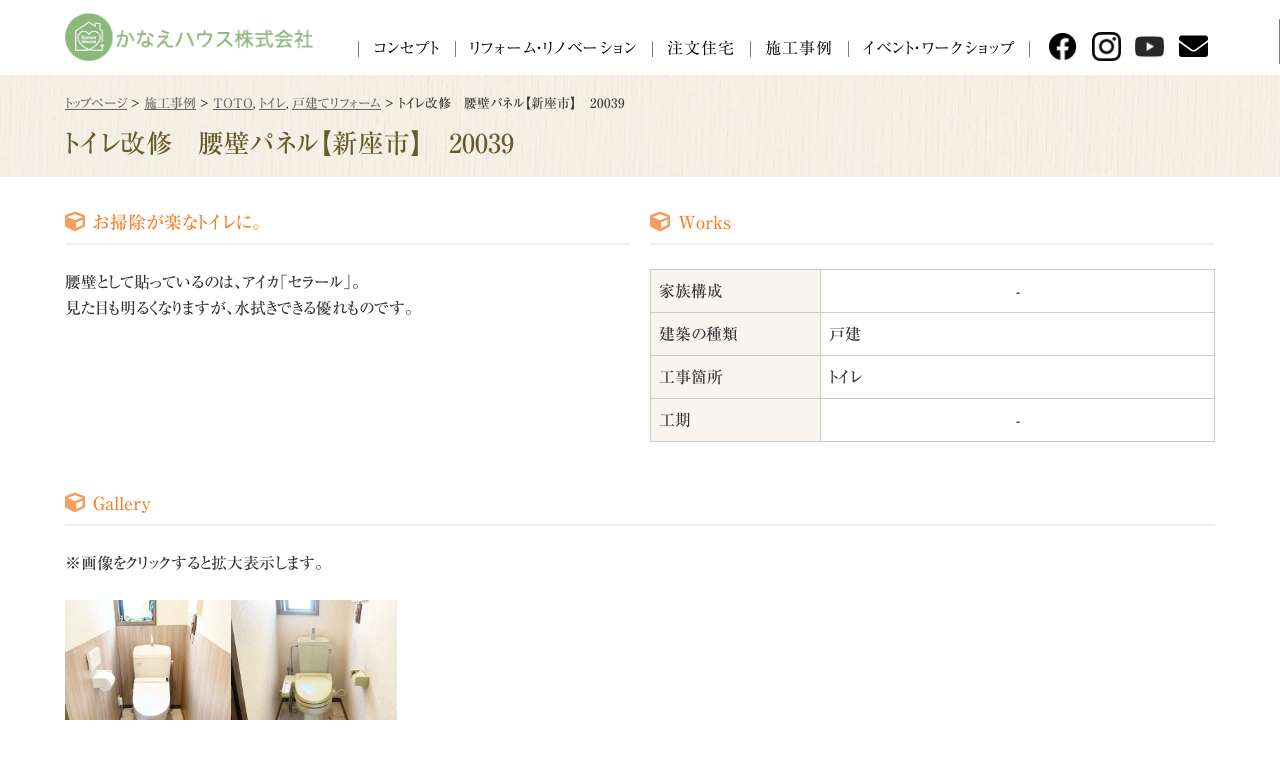

--- FILE ---
content_type: text/html; charset=UTF-8
request_url: https://www.kanae-house.jp/construct/%E3%83%88%E3%82%A4%E3%83%AC%E6%94%B9%E4%BF%AE%E3%80%80%E8%85%B0%E5%A3%81%E3%83%91%E3%83%8D%E3%83%AB%E3%80%90%E6%96%B0%E5%BA%A7%E5%B8%82%E3%80%91/
body_size: 9937
content:
<!DOCTYPE html>
<html lang="ja">
<head>
	<meta charset="utf-8">
	<meta http-equiv="X-UA-Compatible" content="IE=edge"><!-- IE互換表示 OFF -->
	<meta name="viewport" content="width=device-width,initial-scale=1.0,user-scalable=no">
	<meta name="format-detection" content="telephone=no">
	<link rel="icon" href="https://www.kanae-house.jp/favicon.ico" />
	<link rel="apple-touch-icon" href="https://www.kanae-house.jp/apple-touch-icon.png" />
	<meta name='robots' content='index, follow, max-image-preview:large, max-snippet:-1, max-video-preview:-1' />
	<style>img:is([sizes="auto" i], [sizes^="auto," i]) { contain-intrinsic-size: 3000px 1500px }</style>
	
	<!-- This site is optimized with the Yoast SEO plugin v26.3 - https://yoast.com/wordpress/plugins/seo/ -->
	<title>トイレ改修　腰壁パネル【新座市】　20039 | かなえハウス株式会社</title>
	<meta name="description" content="腰壁パネルとして貼っているのは、アイカ「セラール」。見た目も明るくなりますが、水拭きできる優れものです。" />
	<link rel="canonical" href="https://www.kanae-house.jp/construct/トイレ改修　腰壁パネル【新座市】/" />
	<meta property="og:locale" content="ja_JP" />
	<meta property="og:type" content="article" />
	<meta property="og:title" content="トイレ改修　腰壁パネル【新座市】　20039 | かなえハウス株式会社" />
	<meta property="og:description" content="腰壁パネルとして貼っているのは、アイカ「セラール」。見た目も明るくなりますが、水拭きできる優れものです。" />
	<meta property="og:url" content="https://www.kanae-house.jp/construct/トイレ改修　腰壁パネル【新座市】/" />
	<meta property="og:site_name" content="かなえハウス株式会社" />
	<meta property="article:modified_time" content="2023-07-07T06:46:49+00:00" />
	<meta property="og:image" content="https://www.kanae-house.jp/wp-content/uploads/2020/07/74ea5177708ee4dd014ac17d2ee31ae6.jpg" />
	<meta property="og:image:width" content="600" />
	<meta property="og:image:height" content="600" />
	<meta property="og:image:type" content="image/jpeg" />
	<meta name="twitter:card" content="summary_large_image" />
	<script type="application/ld+json" class="yoast-schema-graph">{"@context":"https://schema.org","@graph":[{"@type":"WebPage","@id":"https://www.kanae-house.jp/construct/%e3%83%88%e3%82%a4%e3%83%ac%e6%94%b9%e4%bf%ae%e3%80%80%e8%85%b0%e5%a3%81%e3%83%91%e3%83%8d%e3%83%ab%e3%80%90%e6%96%b0%e5%ba%a7%e5%b8%82%e3%80%91/","url":"https://www.kanae-house.jp/construct/%e3%83%88%e3%82%a4%e3%83%ac%e6%94%b9%e4%bf%ae%e3%80%80%e8%85%b0%e5%a3%81%e3%83%91%e3%83%8d%e3%83%ab%e3%80%90%e6%96%b0%e5%ba%a7%e5%b8%82%e3%80%91/","name":"トイレ改修　腰壁パネル【新座市】　20039 | かなえハウス株式会社","isPartOf":{"@id":"https://www.kanae-house.jp/#website"},"primaryImageOfPage":{"@id":"https://www.kanae-house.jp/construct/%e3%83%88%e3%82%a4%e3%83%ac%e6%94%b9%e4%bf%ae%e3%80%80%e8%85%b0%e5%a3%81%e3%83%91%e3%83%8d%e3%83%ab%e3%80%90%e6%96%b0%e5%ba%a7%e5%b8%82%e3%80%91/#primaryimage"},"image":{"@id":"https://www.kanae-house.jp/construct/%e3%83%88%e3%82%a4%e3%83%ac%e6%94%b9%e4%bf%ae%e3%80%80%e8%85%b0%e5%a3%81%e3%83%91%e3%83%8d%e3%83%ab%e3%80%90%e6%96%b0%e5%ba%a7%e5%b8%82%e3%80%91/#primaryimage"},"thumbnailUrl":"https://www.kanae-house.jp/wp-content/uploads/2020/07/74ea5177708ee4dd014ac17d2ee31ae6.jpg","datePublished":"2018-07-31T06:52:49+00:00","dateModified":"2023-07-07T06:46:49+00:00","description":"腰壁パネルとして貼っているのは、アイカ「セラール」。見た目も明るくなりますが、水拭きできる優れものです。","breadcrumb":{"@id":"https://www.kanae-house.jp/construct/%e3%83%88%e3%82%a4%e3%83%ac%e6%94%b9%e4%bf%ae%e3%80%80%e8%85%b0%e5%a3%81%e3%83%91%e3%83%8d%e3%83%ab%e3%80%90%e6%96%b0%e5%ba%a7%e5%b8%82%e3%80%91/#breadcrumb"},"inLanguage":"ja","potentialAction":[{"@type":"ReadAction","target":["https://www.kanae-house.jp/construct/%e3%83%88%e3%82%a4%e3%83%ac%e6%94%b9%e4%bf%ae%e3%80%80%e8%85%b0%e5%a3%81%e3%83%91%e3%83%8d%e3%83%ab%e3%80%90%e6%96%b0%e5%ba%a7%e5%b8%82%e3%80%91/"]}]},{"@type":"ImageObject","inLanguage":"ja","@id":"https://www.kanae-house.jp/construct/%e3%83%88%e3%82%a4%e3%83%ac%e6%94%b9%e4%bf%ae%e3%80%80%e8%85%b0%e5%a3%81%e3%83%91%e3%83%8d%e3%83%ab%e3%80%90%e6%96%b0%e5%ba%a7%e5%b8%82%e3%80%91/#primaryimage","url":"https://www.kanae-house.jp/wp-content/uploads/2020/07/74ea5177708ee4dd014ac17d2ee31ae6.jpg","contentUrl":"https://www.kanae-house.jp/wp-content/uploads/2020/07/74ea5177708ee4dd014ac17d2ee31ae6.jpg","width":600,"height":600},{"@type":"BreadcrumbList","@id":"https://www.kanae-house.jp/construct/%e3%83%88%e3%82%a4%e3%83%ac%e6%94%b9%e4%bf%ae%e3%80%80%e8%85%b0%e5%a3%81%e3%83%91%e3%83%8d%e3%83%ab%e3%80%90%e6%96%b0%e5%ba%a7%e5%b8%82%e3%80%91/#breadcrumb","itemListElement":[{"@type":"ListItem","position":1,"name":"ホーム","item":"https://www.kanae-house.jp/"},{"@type":"ListItem","position":2,"name":"施工事例","item":"https://www.kanae-house.jp/construct/"},{"@type":"ListItem","position":3,"name":"トイレ改修　腰壁パネル【新座市】　20039"}]},{"@type":"WebSite","@id":"https://www.kanae-house.jp/#website","url":"https://www.kanae-house.jp/","name":"かなえハウス株式会社","description":"心地よい住まいづくりをご提案","potentialAction":[{"@type":"SearchAction","target":{"@type":"EntryPoint","urlTemplate":"https://www.kanae-house.jp/?s={search_term_string}"},"query-input":{"@type":"PropertyValueSpecification","valueRequired":true,"valueName":"search_term_string"}}],"inLanguage":"ja"}]}</script>
	<!-- / Yoast SEO plugin. -->


<script type="text/javascript">
/* <![CDATA[ */
window._wpemojiSettings = {"baseUrl":"https:\/\/s.w.org\/images\/core\/emoji\/16.0.1\/72x72\/","ext":".png","svgUrl":"https:\/\/s.w.org\/images\/core\/emoji\/16.0.1\/svg\/","svgExt":".svg","source":{"concatemoji":"https:\/\/www.kanae-house.jp\/wp-includes\/js\/wp-emoji-release.min.js?ver=6.8.3"}};
/*! This file is auto-generated */
!function(s,n){var o,i,e;function c(e){try{var t={supportTests:e,timestamp:(new Date).valueOf()};sessionStorage.setItem(o,JSON.stringify(t))}catch(e){}}function p(e,t,n){e.clearRect(0,0,e.canvas.width,e.canvas.height),e.fillText(t,0,0);var t=new Uint32Array(e.getImageData(0,0,e.canvas.width,e.canvas.height).data),a=(e.clearRect(0,0,e.canvas.width,e.canvas.height),e.fillText(n,0,0),new Uint32Array(e.getImageData(0,0,e.canvas.width,e.canvas.height).data));return t.every(function(e,t){return e===a[t]})}function u(e,t){e.clearRect(0,0,e.canvas.width,e.canvas.height),e.fillText(t,0,0);for(var n=e.getImageData(16,16,1,1),a=0;a<n.data.length;a++)if(0!==n.data[a])return!1;return!0}function f(e,t,n,a){switch(t){case"flag":return n(e,"\ud83c\udff3\ufe0f\u200d\u26a7\ufe0f","\ud83c\udff3\ufe0f\u200b\u26a7\ufe0f")?!1:!n(e,"\ud83c\udde8\ud83c\uddf6","\ud83c\udde8\u200b\ud83c\uddf6")&&!n(e,"\ud83c\udff4\udb40\udc67\udb40\udc62\udb40\udc65\udb40\udc6e\udb40\udc67\udb40\udc7f","\ud83c\udff4\u200b\udb40\udc67\u200b\udb40\udc62\u200b\udb40\udc65\u200b\udb40\udc6e\u200b\udb40\udc67\u200b\udb40\udc7f");case"emoji":return!a(e,"\ud83e\udedf")}return!1}function g(e,t,n,a){var r="undefined"!=typeof WorkerGlobalScope&&self instanceof WorkerGlobalScope?new OffscreenCanvas(300,150):s.createElement("canvas"),o=r.getContext("2d",{willReadFrequently:!0}),i=(o.textBaseline="top",o.font="600 32px Arial",{});return e.forEach(function(e){i[e]=t(o,e,n,a)}),i}function t(e){var t=s.createElement("script");t.src=e,t.defer=!0,s.head.appendChild(t)}"undefined"!=typeof Promise&&(o="wpEmojiSettingsSupports",i=["flag","emoji"],n.supports={everything:!0,everythingExceptFlag:!0},e=new Promise(function(e){s.addEventListener("DOMContentLoaded",e,{once:!0})}),new Promise(function(t){var n=function(){try{var e=JSON.parse(sessionStorage.getItem(o));if("object"==typeof e&&"number"==typeof e.timestamp&&(new Date).valueOf()<e.timestamp+604800&&"object"==typeof e.supportTests)return e.supportTests}catch(e){}return null}();if(!n){if("undefined"!=typeof Worker&&"undefined"!=typeof OffscreenCanvas&&"undefined"!=typeof URL&&URL.createObjectURL&&"undefined"!=typeof Blob)try{var e="postMessage("+g.toString()+"("+[JSON.stringify(i),f.toString(),p.toString(),u.toString()].join(",")+"));",a=new Blob([e],{type:"text/javascript"}),r=new Worker(URL.createObjectURL(a),{name:"wpTestEmojiSupports"});return void(r.onmessage=function(e){c(n=e.data),r.terminate(),t(n)})}catch(e){}c(n=g(i,f,p,u))}t(n)}).then(function(e){for(var t in e)n.supports[t]=e[t],n.supports.everything=n.supports.everything&&n.supports[t],"flag"!==t&&(n.supports.everythingExceptFlag=n.supports.everythingExceptFlag&&n.supports[t]);n.supports.everythingExceptFlag=n.supports.everythingExceptFlag&&!n.supports.flag,n.DOMReady=!1,n.readyCallback=function(){n.DOMReady=!0}}).then(function(){return e}).then(function(){var e;n.supports.everything||(n.readyCallback(),(e=n.source||{}).concatemoji?t(e.concatemoji):e.wpemoji&&e.twemoji&&(t(e.twemoji),t(e.wpemoji)))}))}((window,document),window._wpemojiSettings);
/* ]]> */
</script>
<style id='wp-emoji-styles-inline-css' type='text/css'>

	img.wp-smiley, img.emoji {
		display: inline !important;
		border: none !important;
		box-shadow: none !important;
		height: 1em !important;
		width: 1em !important;
		margin: 0 0.07em !important;
		vertical-align: -0.1em !important;
		background: none !important;
		padding: 0 !important;
	}
</style>
<link rel='stylesheet' id='wp-block-library-css' href='https://www.kanae-house.jp/wp-includes/css/dist/block-library/style.min.css?ver=6.8.3' type='text/css' media='all' />
<style id='classic-theme-styles-inline-css' type='text/css'>
/*! This file is auto-generated */
.wp-block-button__link{color:#fff;background-color:#32373c;border-radius:9999px;box-shadow:none;text-decoration:none;padding:calc(.667em + 2px) calc(1.333em + 2px);font-size:1.125em}.wp-block-file__button{background:#32373c;color:#fff;text-decoration:none}
</style>
<style id='global-styles-inline-css' type='text/css'>
:root{--wp--preset--aspect-ratio--square: 1;--wp--preset--aspect-ratio--4-3: 4/3;--wp--preset--aspect-ratio--3-4: 3/4;--wp--preset--aspect-ratio--3-2: 3/2;--wp--preset--aspect-ratio--2-3: 2/3;--wp--preset--aspect-ratio--16-9: 16/9;--wp--preset--aspect-ratio--9-16: 9/16;--wp--preset--color--black: #000000;--wp--preset--color--cyan-bluish-gray: #abb8c3;--wp--preset--color--white: #ffffff;--wp--preset--color--pale-pink: #f78da7;--wp--preset--color--vivid-red: #cf2e2e;--wp--preset--color--luminous-vivid-orange: #ff6900;--wp--preset--color--luminous-vivid-amber: #fcb900;--wp--preset--color--light-green-cyan: #7bdcb5;--wp--preset--color--vivid-green-cyan: #00d084;--wp--preset--color--pale-cyan-blue: #8ed1fc;--wp--preset--color--vivid-cyan-blue: #0693e3;--wp--preset--color--vivid-purple: #9b51e0;--wp--preset--gradient--vivid-cyan-blue-to-vivid-purple: linear-gradient(135deg,rgba(6,147,227,1) 0%,rgb(155,81,224) 100%);--wp--preset--gradient--light-green-cyan-to-vivid-green-cyan: linear-gradient(135deg,rgb(122,220,180) 0%,rgb(0,208,130) 100%);--wp--preset--gradient--luminous-vivid-amber-to-luminous-vivid-orange: linear-gradient(135deg,rgba(252,185,0,1) 0%,rgba(255,105,0,1) 100%);--wp--preset--gradient--luminous-vivid-orange-to-vivid-red: linear-gradient(135deg,rgba(255,105,0,1) 0%,rgb(207,46,46) 100%);--wp--preset--gradient--very-light-gray-to-cyan-bluish-gray: linear-gradient(135deg,rgb(238,238,238) 0%,rgb(169,184,195) 100%);--wp--preset--gradient--cool-to-warm-spectrum: linear-gradient(135deg,rgb(74,234,220) 0%,rgb(151,120,209) 20%,rgb(207,42,186) 40%,rgb(238,44,130) 60%,rgb(251,105,98) 80%,rgb(254,248,76) 100%);--wp--preset--gradient--blush-light-purple: linear-gradient(135deg,rgb(255,206,236) 0%,rgb(152,150,240) 100%);--wp--preset--gradient--blush-bordeaux: linear-gradient(135deg,rgb(254,205,165) 0%,rgb(254,45,45) 50%,rgb(107,0,62) 100%);--wp--preset--gradient--luminous-dusk: linear-gradient(135deg,rgb(255,203,112) 0%,rgb(199,81,192) 50%,rgb(65,88,208) 100%);--wp--preset--gradient--pale-ocean: linear-gradient(135deg,rgb(255,245,203) 0%,rgb(182,227,212) 50%,rgb(51,167,181) 100%);--wp--preset--gradient--electric-grass: linear-gradient(135deg,rgb(202,248,128) 0%,rgb(113,206,126) 100%);--wp--preset--gradient--midnight: linear-gradient(135deg,rgb(2,3,129) 0%,rgb(40,116,252) 100%);--wp--preset--font-size--small: 13px;--wp--preset--font-size--medium: 20px;--wp--preset--font-size--large: 36px;--wp--preset--font-size--x-large: 42px;--wp--preset--spacing--20: 0.44rem;--wp--preset--spacing--30: 0.67rem;--wp--preset--spacing--40: 1rem;--wp--preset--spacing--50: 1.5rem;--wp--preset--spacing--60: 2.25rem;--wp--preset--spacing--70: 3.38rem;--wp--preset--spacing--80: 5.06rem;--wp--preset--shadow--natural: 6px 6px 9px rgba(0, 0, 0, 0.2);--wp--preset--shadow--deep: 12px 12px 50px rgba(0, 0, 0, 0.4);--wp--preset--shadow--sharp: 6px 6px 0px rgba(0, 0, 0, 0.2);--wp--preset--shadow--outlined: 6px 6px 0px -3px rgba(255, 255, 255, 1), 6px 6px rgba(0, 0, 0, 1);--wp--preset--shadow--crisp: 6px 6px 0px rgba(0, 0, 0, 1);}:where(.is-layout-flex){gap: 0.5em;}:where(.is-layout-grid){gap: 0.5em;}body .is-layout-flex{display: flex;}.is-layout-flex{flex-wrap: wrap;align-items: center;}.is-layout-flex > :is(*, div){margin: 0;}body .is-layout-grid{display: grid;}.is-layout-grid > :is(*, div){margin: 0;}:where(.wp-block-columns.is-layout-flex){gap: 2em;}:where(.wp-block-columns.is-layout-grid){gap: 2em;}:where(.wp-block-post-template.is-layout-flex){gap: 1.25em;}:where(.wp-block-post-template.is-layout-grid){gap: 1.25em;}.has-black-color{color: var(--wp--preset--color--black) !important;}.has-cyan-bluish-gray-color{color: var(--wp--preset--color--cyan-bluish-gray) !important;}.has-white-color{color: var(--wp--preset--color--white) !important;}.has-pale-pink-color{color: var(--wp--preset--color--pale-pink) !important;}.has-vivid-red-color{color: var(--wp--preset--color--vivid-red) !important;}.has-luminous-vivid-orange-color{color: var(--wp--preset--color--luminous-vivid-orange) !important;}.has-luminous-vivid-amber-color{color: var(--wp--preset--color--luminous-vivid-amber) !important;}.has-light-green-cyan-color{color: var(--wp--preset--color--light-green-cyan) !important;}.has-vivid-green-cyan-color{color: var(--wp--preset--color--vivid-green-cyan) !important;}.has-pale-cyan-blue-color{color: var(--wp--preset--color--pale-cyan-blue) !important;}.has-vivid-cyan-blue-color{color: var(--wp--preset--color--vivid-cyan-blue) !important;}.has-vivid-purple-color{color: var(--wp--preset--color--vivid-purple) !important;}.has-black-background-color{background-color: var(--wp--preset--color--black) !important;}.has-cyan-bluish-gray-background-color{background-color: var(--wp--preset--color--cyan-bluish-gray) !important;}.has-white-background-color{background-color: var(--wp--preset--color--white) !important;}.has-pale-pink-background-color{background-color: var(--wp--preset--color--pale-pink) !important;}.has-vivid-red-background-color{background-color: var(--wp--preset--color--vivid-red) !important;}.has-luminous-vivid-orange-background-color{background-color: var(--wp--preset--color--luminous-vivid-orange) !important;}.has-luminous-vivid-amber-background-color{background-color: var(--wp--preset--color--luminous-vivid-amber) !important;}.has-light-green-cyan-background-color{background-color: var(--wp--preset--color--light-green-cyan) !important;}.has-vivid-green-cyan-background-color{background-color: var(--wp--preset--color--vivid-green-cyan) !important;}.has-pale-cyan-blue-background-color{background-color: var(--wp--preset--color--pale-cyan-blue) !important;}.has-vivid-cyan-blue-background-color{background-color: var(--wp--preset--color--vivid-cyan-blue) !important;}.has-vivid-purple-background-color{background-color: var(--wp--preset--color--vivid-purple) !important;}.has-black-border-color{border-color: var(--wp--preset--color--black) !important;}.has-cyan-bluish-gray-border-color{border-color: var(--wp--preset--color--cyan-bluish-gray) !important;}.has-white-border-color{border-color: var(--wp--preset--color--white) !important;}.has-pale-pink-border-color{border-color: var(--wp--preset--color--pale-pink) !important;}.has-vivid-red-border-color{border-color: var(--wp--preset--color--vivid-red) !important;}.has-luminous-vivid-orange-border-color{border-color: var(--wp--preset--color--luminous-vivid-orange) !important;}.has-luminous-vivid-amber-border-color{border-color: var(--wp--preset--color--luminous-vivid-amber) !important;}.has-light-green-cyan-border-color{border-color: var(--wp--preset--color--light-green-cyan) !important;}.has-vivid-green-cyan-border-color{border-color: var(--wp--preset--color--vivid-green-cyan) !important;}.has-pale-cyan-blue-border-color{border-color: var(--wp--preset--color--pale-cyan-blue) !important;}.has-vivid-cyan-blue-border-color{border-color: var(--wp--preset--color--vivid-cyan-blue) !important;}.has-vivid-purple-border-color{border-color: var(--wp--preset--color--vivid-purple) !important;}.has-vivid-cyan-blue-to-vivid-purple-gradient-background{background: var(--wp--preset--gradient--vivid-cyan-blue-to-vivid-purple) !important;}.has-light-green-cyan-to-vivid-green-cyan-gradient-background{background: var(--wp--preset--gradient--light-green-cyan-to-vivid-green-cyan) !important;}.has-luminous-vivid-amber-to-luminous-vivid-orange-gradient-background{background: var(--wp--preset--gradient--luminous-vivid-amber-to-luminous-vivid-orange) !important;}.has-luminous-vivid-orange-to-vivid-red-gradient-background{background: var(--wp--preset--gradient--luminous-vivid-orange-to-vivid-red) !important;}.has-very-light-gray-to-cyan-bluish-gray-gradient-background{background: var(--wp--preset--gradient--very-light-gray-to-cyan-bluish-gray) !important;}.has-cool-to-warm-spectrum-gradient-background{background: var(--wp--preset--gradient--cool-to-warm-spectrum) !important;}.has-blush-light-purple-gradient-background{background: var(--wp--preset--gradient--blush-light-purple) !important;}.has-blush-bordeaux-gradient-background{background: var(--wp--preset--gradient--blush-bordeaux) !important;}.has-luminous-dusk-gradient-background{background: var(--wp--preset--gradient--luminous-dusk) !important;}.has-pale-ocean-gradient-background{background: var(--wp--preset--gradient--pale-ocean) !important;}.has-electric-grass-gradient-background{background: var(--wp--preset--gradient--electric-grass) !important;}.has-midnight-gradient-background{background: var(--wp--preset--gradient--midnight) !important;}.has-small-font-size{font-size: var(--wp--preset--font-size--small) !important;}.has-medium-font-size{font-size: var(--wp--preset--font-size--medium) !important;}.has-large-font-size{font-size: var(--wp--preset--font-size--large) !important;}.has-x-large-font-size{font-size: var(--wp--preset--font-size--x-large) !important;}
:where(.wp-block-post-template.is-layout-flex){gap: 1.25em;}:where(.wp-block-post-template.is-layout-grid){gap: 1.25em;}
:where(.wp-block-columns.is-layout-flex){gap: 2em;}:where(.wp-block-columns.is-layout-grid){gap: 2em;}
:root :where(.wp-block-pullquote){font-size: 1.5em;line-height: 1.6;}
</style>
<link rel='stylesheet' id='contact-form-7-css' href='https://www.kanae-house.jp/wp-content/plugins/contact-form-7/includes/css/styles.css?ver=6.1.3' type='text/css' media='all' />
<link rel='stylesheet' id='cf7msm_styles-css' href='https://www.kanae-house.jp/wp-content/plugins/contact-form-7-multi-step-module/resources/cf7msm.css?ver=4.4.2' type='text/css' media='all' />
<link rel='stylesheet' id='main_style-css' href='https://www.kanae-house.jp/wp-content/themes/kanae-house-new/css/style.css?ver=1735090457' type='text/css' media='all' />
<link rel='stylesheet' id='theme_style-css' href='https://www.kanae-house.jp/wp-content/themes/kanae-house-new/style.css?ver=1739328838' type='text/css' media='all' />
<link rel='stylesheet' id='fontawesome-css' href='https://www.kanae-house.jp/wp-content/themes/kanae-house-new/css/fontawesome/5.15.0/css/all.min.css?ver=1601284570' type='text/css' media='all' />
<link rel='stylesheet' id='slick-css' href='https://www.kanae-house.jp/wp-content/themes/kanae-house-new/slick/slick.css?ver=1523994553' type='text/css' media='all' />
<link rel='stylesheet' id='slick-theme-css' href='https://www.kanae-house.jp/wp-content/themes/kanae-house-new/slick/slick-theme.css?ver=1523994553' type='text/css' media='all' />
<link rel='stylesheet' id='wp-pagenavi-css' href='https://www.kanae-house.jp/wp-content/plugins/wp-pagenavi/pagenavi-css.css?ver=2.70' type='text/css' media='all' />
<script type="text/javascript" src="https://www.kanae-house.jp/wp-includes/js/jquery/jquery.min.js?ver=3.7.1" id="jquery-core-js"></script>
<script type="text/javascript" src="https://www.kanae-house.jp/wp-includes/js/jquery/jquery-migrate.min.js?ver=3.4.1" id="jquery-migrate-js"></script>
<script type="text/javascript" src="//webfonts.sakura.ne.jp/js/sakurav3.js?fadein=0&amp;ver=3.1.4" id="typesquare_std-js"></script>
<link rel="EditURI" type="application/rsd+xml" title="RSD" href="https://www.kanae-house.jp/xmlrpc.php?rsd" />
<meta name="generator" content="WordPress 6.8.3" />
		<!-- Google Tag Manager -->
<script>(function(w,d,s,l,i){w[l]=w[l]||[];w[l].push({'gtm.start':
new Date().getTime(),event:'gtm.js'});var f=d.getElementsByTagName(s)[0],
j=d.createElement(s),dl=l!='dataLayer'?'&l='+l:'';j.async=true;j.src=
'https://www.googletagmanager.com/gtm.js?id='+i+dl;f.parentNode.insertBefore(j,f);
})(window,document,'script','dataLayer','GTM-KPBHKFC');</script>
<!-- End Google Tag Manager -->
	
		<link rel="stylesheet" href="https://cdnjs.cloudflare.com/ajax/libs/photoswipe/5.3.7/photoswipe.min.css" integrity="sha512-LFWtdAXHQuwUGH9cImO9blA3a3GfQNkpF2uRlhaOpSbDevNyK1rmAjs13mtpjvWyi+flP7zYWboqY+8Mkd42xA==" crossorigin="anonymous" referrerpolicy="no-referrer" />
	
</head>
<body class="wp-singular construct-template-default single single-construct postid-627 wp-theme-kanae-house-new construct">
		<!-- Google Tag Manager (noscript) -->
<noscript><iframe src="https://www.googletagmanager.com/ns.html?id=GTM-KPBHKFC"
height="0" width="0" style="display:none;visibility:hidden"></iframe></noscript>
<!-- End Google Tag Manager (noscript) -->
	<header id="header">
	<div class="headerInner">
		<div id="top">
			<div class="headerTitle">
				<div class="logo"><a href="https://www.kanae-house.jp/"><img src="https://www.kanae-house.jp/wp-content/themes/kanae-house-new/images/logo.png" alt="かなえハウス株式会社" width="276" height="48" /></a></div>
			</div>
			<div id="globalmenu">
				<nav class="globalmenuInner">
					<ul>
						<li><a href="https://www.kanae-house.jp/concept/">コンセプト</a></li>
						<li><a href="https://www.kanae-house.jp/reform/">リフォーム・リノベーション</a></li>
						<li><a href="https://www.kanae-house.jp/chumon/">注文住宅</a></li>
						<li><a href="https://www.kanae-house.jp/construct/">施工事例</a></li>
						<li><a href="https://www.kanae-house.jp/news_cat/lab/">イベント・ワークショップ</a></li>
					</ul>
				</nav>
			</div>
			<ul class="headerIcon">
				<li class="fb"><a href="https://www.facebook.com/KanaeHouse/" target="_blank">facebook</a></li>
				<li class="insta"><a href="https://www.instagram.com/kanaehouse/" target="_blank">instagram</a></li>
				<li class="youtube"><a href="https://www.youtube.com/channel/UCvXg5pCsFl6UF5zwdeOaj_Q/featured" target="_blank">youtube</a></li>
				<li class="mail"><a href="https://www.kanae-house.jp/contact/" target="_blank">メール</a></li>
				<li class="tel"><a href="tel:0484233733" target="_blank">TEL</a></li>
			</ul>
		</div>
	</div>
</header><!-- contents -->
<main id="containerWrapper">
	<!-- pageinfo -->
	<div class="pageInfo">
		<ul class="breadcrumbs">
			<!-- Breadcrumb NavXT 7.4.1 -->
<span property="itemListElement" typeof="ListItem"><a property="item" typeof="WebPage" title="Go to かなえハウス株式会社." href="https://www.kanae-house.jp" class="home" ><span property="name">トップページ</span></a><meta property="position" content="1"></span> &gt; <span property="itemListElement" typeof="ListItem"><a property="item" typeof="WebPage" title="施工事例へ移動する" href="https://www.kanae-house.jp/construct/" class="archive post-construct-archive" ><span property="name">施工事例</span></a><meta property="position" content="2"></span> &gt; <span property="itemListElement" typeof="ListItem"><a property="item" typeof="WebPage" title="Go to the TOTO タグ（施工事例） archives." href="https://www.kanae-house.jp/constructs/toto/" class="construct_tag" ><span property="name">TOTO</span></a><meta property="position" content="3"></span>, <span property="itemListElement" typeof="ListItem"><a property="item" typeof="WebPage" title="Go to the トイレ タグ（施工事例） archives." href="https://www.kanae-house.jp/constructs/%e3%83%88%e3%82%a4%e3%83%ac/" class="construct_tag" ><span property="name">トイレ</span></a><meta property="position" content="3"></span>, <span property="itemListElement" typeof="ListItem"><a property="item" typeof="WebPage" title="Go to the 戸建てリフォーム タグ（施工事例） archives." href="https://www.kanae-house.jp/constructs/%e6%88%b8%e5%bb%ba%e3%81%a6%e3%83%aa%e3%83%95%e3%82%a9%e3%83%bc%e3%83%a0/" class="construct_tag" ><span property="name">戸建てリフォーム</span></a><meta property="position" content="3"></span> &gt; <span property="itemListElement" typeof="ListItem"><span property="name" class="post post-construct current-item">トイレ改修　腰壁パネル【新座市】　20039</span><meta property="url" content="https://www.kanae-house.jp/construct/%e3%83%88%e3%82%a4%e3%83%ac%e6%94%b9%e4%bf%ae%e3%80%80%e8%85%b0%e5%a3%81%e3%83%91%e3%83%8d%e3%83%ab%e3%80%90%e6%96%b0%e5%ba%a7%e5%b8%82%e3%80%91/"><meta property="position" content="4"></span>		</ul>
		<h1>トイレ改修　腰壁パネル【新座市】　20039</h1>
	</div>
	<!-- //pageinfo -->
	<div id="container" class="cwtMax clearfix">
		<!--main contents-->
		<div id="main" class="clearfix">
			<div class="contentsBox2">
															<div class="spec clearfix mb24">
							<div class="spec_comment tagBox">
								<h4>お掃除が楽なトイレに。</h4>
								腰壁として貼っているのは、アイカ「セラール」。<br />
見た目も明るくなりますが、水拭きできる優れものです。<br />
							</div>
							<div class="spec_table">
								<h4 class="midashi3">Works</h4>
								<table width="100%" border="0" cellspacing="0" cellpadding="0" class="table1">
									<tr>
										<th>家族構成</th>
										<td>
											<div class="txtCenter">-</div>										</td>
									</tr>
									<tr>
										<th>建築の種類</th>
										<td>
											戸建										</td>
									</tr>
									<tr>
										<th>工事箇所</th>
										<td>
											トイレ										</td>
									</tr>
									<tr>
										<th>工期</th>
										<td>
											<div class="txtCenter">-</div>										</td>
									</tr>
								</table>
							</div>
						</div>
						<div class="contentsSlide1 clearfix mb24">
							<h4 class="midashi3">Gallery</h4>
							<p>※画像をクリックすると拡大表示します。</p>
							<div class="construct-gallery" id="photoGallery">
								<a href="https://www.kanae-house.jp/wp-content/uploads/2020/07/1c51400ccdf2867e2e82dac2457fc9d5.jpg" data-pswp-width="480" data-pswp-height="640" target="_blank"><img src="https://www.kanae-house.jp/wp-content/uploads/2020/07/1c51400ccdf2867e2e82dac2457fc9d5-480x480.jpg" alt="施工後　　全体的にやわらかい雰囲気になりました。ウォシュレットのリモコンが壁付けになるととてもすっきり見えます。" width="480px" height="640px"  /></a><a href="https://www.kanae-house.jp/wp-content/uploads/2020/07/16107842e437f3ebc5e680a3b84316c3.jpg" data-pswp-width="480" data-pswp-height="640" target="_blank"><img src="https://www.kanae-house.jp/wp-content/uploads/2020/07/16107842e437f3ebc5e680a3b84316c3-480x480.jpg" alt="施工前" width="480px" height="640px"  /></a>							</div>
						</div>
						<div class="tagBox"></div>
						<div class="singlar_tags clearfix mb8">
							<ul>
								<li><a href="https://www.kanae-house.jp/construct/%e3%83%88%e3%82%a4%e3%83%ac%e6%94%b9%e4%bf%ae%e3%80%80%e8%85%b0%e5%a3%81%e3%83%91%e3%83%8d%e3%83%ab%e3%80%90%e6%96%b0%e5%ba%a7%e5%b8%82%e3%80%91/" rel="tag">TOTO</a></li><li><a href="https://www.kanae-house.jp/construct/%e3%83%88%e3%82%a4%e3%83%ac%e6%94%b9%e4%bf%ae%e3%80%80%e8%85%b0%e5%a3%81%e3%83%91%e3%83%8d%e3%83%ab%e3%80%90%e6%96%b0%e5%ba%a7%e5%b8%82%e3%80%91/" rel="tag">トイレ</a></li><li><a href="https://www.kanae-house.jp/construct/%e3%83%88%e3%82%a4%e3%83%ac%e6%94%b9%e4%bf%ae%e3%80%80%e8%85%b0%e5%a3%81%e3%83%91%e3%83%8d%e3%83%ab%e3%80%90%e6%96%b0%e5%ba%a7%e5%b8%82%e3%80%91/" rel="tag">戸建てリフォーム</a></li>							</ul>
						</div>
												</div>
		</div>
		<!--//main contents-->
	</div>
</main>
<!-- Root element of PhotoSwipe. Must have class pswp. -->
<div class="pswp" tabindex="-1" role="dialog" aria-hidden="true">
	<div class="pswp__bg"></div>
	<div class="pswp__scroll-wrap">
		<div class="pswp__container">
			<div class="pswp__item"></div>
			<div class="pswp__item"></div>
			<div class="pswp__item"></div>
		</div>
		<div class="pswp__ui pswp__ui--hidden">
			<div class="pswp__top-bar">
				<div class="pswp__counter"></div>
				<button class="pswp__button pswp__button--close" title="Close (Esc)"></button>
				<button class="pswp__button pswp__button--share" title="Share"></button>
				<button class="pswp__button pswp__button--fs" title="Toggle fullscreen"></button>
				<button class="pswp__button pswp__button--zoom" title="Zoom in/out"></button>
				<div class="pswp__preloader">
					<div class="pswp__preloader__icn">
						<div class="pswp__preloader__cut">
							<div class="pswp__preloader__donut"></div>
						</div>
					</div>
				</div>
			</div>
			<div class="pswp__share-modal pswp__share-modal--hidden pswp__single-tap">
				<div class="pswp__share-tooltip"></div>
			</div>
			<button class="pswp__button pswp__button--arrow--left" title="Previous (arrow left)"></button>
			<button class="pswp__button pswp__button--arrow--right" title="Next (arrow right)"></button>
			<div class="pswp__caption">
				<div class="pswp__caption__center"></div>
			</div>
		</div>
	</div>
</div>
<!-- //contents -->
<!--pagetop link-->
<div id="pageTop"><div><a id="movePageTop"><span>このページの先頭へ戻る</span></a></div></div>
<!--//pagetop link--> 

<!--footer-->
<footer id="footer">	
	<div class="footerInner">
		<div>
			<div class="footerInfo">
				<div><img src="https://www.kanae-house.jp/wp-content/themes/kanae-house-new/images/base/footerLogoIcon.png" alt="" width="122" height="133"/></div>
				<div>
					<div class="footerComName">かなえハウス株式会社</div>
					<ul>
						<li>一般建設業 埼玉県知事 許可（般-3）第69476号</li>
						<li>二級建築士事務所 埼玉県知事登録（2）第11290号</li>
						<li>新座市個人住宅リフォーム登録業者 登録番号172号</li>
						<li>朝霞市リフォーム補助金取扱業者</li>
					</ul>
					<div class="footerAddress">
						〒352-0004 <br class="nonePc">埼玉県新座市大和田4-15-1
						<div><a href="tel:0484233733" title="電話番号" class="footerTel">048-423-3733</a></div>
					</div>
				</div>
			</div>
			<ul class="footerBnr1">
				<li><a href="https://partnershop.takara-standard.co.jp/shop/220" target="_blank" rel="nofollow noreferrer"><img src="https://www.kanae-house.jp/wp-content/themes/kanae-house-new/images/base/footerBnr1-1.png" alt="タカラパートナーショップ" width="133" height="56"/></a></li>
				<li><a href="https://reform.jp.toto.com/webapp/remodel_club/results?mode=area&psm=1&pref=11000&jis_location_id%255B%255D=11230&remodel_target_category%255B%255D=all" target="_blank" rel="nofollow noreferrer"><img src="https://www.kanae-house.jp/wp-content/themes/kanae-house-new/images/base/footerBnr1-2.png" alt="TOTOリモデルクラブ" width="187" height="56"/></a></li>
			</ul>
		</div>
		<div>
			<ul class="footerMenu">
				<li><a href="https://www.kanae-house.jp/concept/">コンセプト</a></li>
				<li><a href="https://www.kanae-house.jp/reform/">リフォーム・リノベーション</a></li>
				<li><a href="https://www.kanae-house.jp/chumon/">注文住宅</a></li>
				<li><a href="https://www.kanae-house.jp/construct/">施工事例</a></li>
				<li><a href="https://www.kanae-house.jp/faq/">よくある質問</a></li>
				<li><a href="https://www.kanae-house.jp/news_cat/lab/">イベント・ワークショップ</a></li>
				<li><a href="https://www.kanae-house.jp/concept/">会社概要</a></li>
				<li><a href="https://www.kanae-house.jp/privacy/">個人情報保護方針</a></li>
				<li><a href="https://www.kanae-house.jp/contact/">お問い合わせ</a></li>
			</ul>
			<div class="footerBnr2">
				<div>
					<a href="https://line.me/R/ti/p/%40nsx2577x" target="_blank"><img src="https://www.kanae-house.jp/wp-content/themes/kanae-house-new/images/base/line.png" alt="" width="190" height="170" class="dispb" />公式Lineアカウント</a>
				</div>
				<div><img src="https://www.kanae-house.jp/wp-content/themes/kanae-house-new/images/base/footerMap202411.jpg" alt="" width="349" height="209" class="dispb" /></div>
			</div>
		</div>
	</div>
	<div id="copyright">
		<div class="copyrightInner">&copy; 2021 Kanae House Inc.</div>
	</div>
</footer>
<!--//footer-->

<!-- sp -->
<div id="overlay"></div>
<div id="humberger">
	<span class="humbergerMenu"></span>
</div>
<div id="drawernav">
	<ul class="spMenu">
		<li><a href="https://www.kanae-house.jp/">トップページ</a></li>
		<li><a href="https://www.kanae-house.jp/concept/">コンセプト</a></li>
		<li><a href="https://www.kanae-house.jp/reform/">リフォーム・リノベーション</a></li>
		<li><a href="https://www.kanae-house.jp/chumon/">注文住宅</a></li>
		<li><a href="https://www.kanae-house.jp/construct/">施工例</a></li>
		<li><a href="https://www.kanae-house.jp/news_cat/lab/">イベント</a></li>
		<li><a href="https://www.kanae-house.jp/voice/">お客様の声</a></li>
		<li><a href="https://www.kanae-house.jp/faq/">よくある質問</a></li>
		<li><a href="https://www.kanae-house.jp/privacy/">個人情報保護方針</a></li>
		<li><a href="https://www.kanae-house.jp/contact/">お問い合わせ</a></li>
	</ul>
</div>
<!-- sp -->
<script type="speculationrules">
{"prefetch":[{"source":"document","where":{"and":[{"href_matches":"\/*"},{"not":{"href_matches":["\/wp-*.php","\/wp-admin\/*","\/wp-content\/uploads\/*","\/wp-content\/*","\/wp-content\/plugins\/*","\/wp-content\/themes\/kanae-house-new\/*","\/*\\?(.+)"]}},{"not":{"selector_matches":"a[rel~=\"nofollow\"]"}},{"not":{"selector_matches":".no-prefetch, .no-prefetch a"}}]},"eagerness":"conservative"}]}
</script>
<script type="text/javascript" src="https://www.kanae-house.jp/wp-includes/js/dist/hooks.min.js?ver=4d63a3d491d11ffd8ac6" id="wp-hooks-js"></script>
<script type="text/javascript" src="https://www.kanae-house.jp/wp-includes/js/dist/i18n.min.js?ver=5e580eb46a90c2b997e6" id="wp-i18n-js"></script>
<script type="text/javascript" id="wp-i18n-js-after">
/* <![CDATA[ */
wp.i18n.setLocaleData( { 'text direction\u0004ltr': [ 'ltr' ] } );
/* ]]> */
</script>
<script type="text/javascript" src="https://www.kanae-house.jp/wp-content/plugins/contact-form-7/includes/swv/js/index.js?ver=6.1.3" id="swv-js"></script>
<script type="text/javascript" id="contact-form-7-js-translations">
/* <![CDATA[ */
( function( domain, translations ) {
	var localeData = translations.locale_data[ domain ] || translations.locale_data.messages;
	localeData[""].domain = domain;
	wp.i18n.setLocaleData( localeData, domain );
} )( "contact-form-7", {"translation-revision-date":"2025-10-29 09:23:50+0000","generator":"GlotPress\/4.0.3","domain":"messages","locale_data":{"messages":{"":{"domain":"messages","plural-forms":"nplurals=1; plural=0;","lang":"ja_JP"},"This contact form is placed in the wrong place.":["\u3053\u306e\u30b3\u30f3\u30bf\u30af\u30c8\u30d5\u30a9\u30fc\u30e0\u306f\u9593\u9055\u3063\u305f\u4f4d\u7f6e\u306b\u7f6e\u304b\u308c\u3066\u3044\u307e\u3059\u3002"],"Error:":["\u30a8\u30e9\u30fc:"]}},"comment":{"reference":"includes\/js\/index.js"}} );
/* ]]> */
</script>
<script type="text/javascript" id="contact-form-7-js-before">
/* <![CDATA[ */
var wpcf7 = {
    "api": {
        "root": "https:\/\/www.kanae-house.jp\/wp-json\/",
        "namespace": "contact-form-7\/v1"
    }
};
/* ]]> */
</script>
<script type="text/javascript" src="https://www.kanae-house.jp/wp-content/plugins/contact-form-7/includes/js/index.js?ver=6.1.3" id="contact-form-7-js"></script>
<script type="text/javascript" id="cf7msm-js-extra">
/* <![CDATA[ */
var cf7msm_posted_data = [];
/* ]]> */
</script>
<script type="text/javascript" src="https://www.kanae-house.jp/wp-content/plugins/contact-form-7-multi-step-module/resources/cf7msm.min.js?ver=4.4.2" id="cf7msm-js"></script>
<script type="text/javascript" src="https://www.kanae-house.jp/wp-content/themes/kanae-house-new/js/custom.js?ver=1735104906" id="custom_script-js"></script>
<script type="text/javascript" src="https://www.kanae-house.jp/wp-content/themes/kanae-house-new/slick/slick.min.js?ver=1523994553" id="slick-js"></script>
<script type="text/javascript" src="https://www.kanae-house.jp/wp-content/themes/kanae-house-new/js/script.js?ver=1682058249" id="theme_script-js"></script>
<script src="https://cdnjs.cloudflare.com/ajax/libs/photoswipe/5.3.7/photoswipe-lightbox.esm.min.js" integrity="sha512-NM5W4Rpvwxo9iNWn2d8hI4nbn2clDfYR9RBVafwxB72h/wFw3oCmNqub50C57c3M+J8W3VyG8ZE53BsppwM0Ig==" crossorigin="anonymous" referrerpolicy="no-referrer"></script>
<script src="https://cdnjs.cloudflare.com/ajax/libs/photoswipe/5.3.7/photoswipe.esm.min.js" integrity="sha512-KGONfc507Mg563gLwu0aFyUupAIU8mqr/cffghRt3Wd9T6zGXKrQ3+u04nw7ORG/wCM6L8IGwREY/68MmBqf4A==" crossorigin="anonymous" referrerpolicy="no-referrer"></script>
<script type="module">
import PhotoSwipeLightbox from "https://cdnjs.cloudflare.com/ajax/libs/photoswipe/5.2.2/photoswipe-lightbox.esm.min.js";
const lightbox = new PhotoSwipeLightbox({
	gallery: "#photoGallery",
	children: "a",
	pswpModule: () =>
	import(
	"https://cdnjs.cloudflare.com/ajax/libs/photoswipe/5.2.2/photoswipe.esm.min.js"
	),
});
lightbox.init();
</script>
</body>
</html><!-- WP Fastest Cache file was created in 0.172 seconds, on 2025年11月9日 @ 2:39 PM -->

--- FILE ---
content_type: text/css
request_url: https://www.kanae-house.jp/wp-content/themes/kanae-house-new/css/style.css?ver=1735090457
body_size: 14164
content:
@charset "utf-8";
/* ------------------------------------------------------- */
/* css reset --------------------------------------------- */
/* ------------------------------------------------------- */

/* http://meyerweb.com/eric/tools/css/reset/ 
   v2.0 | 20110126
   License: none (public domain)
*/

html, body, div, span, applet, object, iframe, h1, h2, h3, h4, h5, h6, p, blockquote, pre, a, abbr, acronym, address, big, cite, code, del, dfn, em, img, ins, kbd, q, s, samp, small, strike, strong, tt, var, b, u, i, center, dl, dt, dd, ol, ul, li, fieldset, form, label, legend, table, caption, tbody, tfoot, thead, tr, th, td, article, aside, canvas, details, embed, figure, figcaption, footer, header, hgroup, menu, nav, output, ruby, section, summary, time, mark, audio, video {
	margin: 0;
	padding: 0;
	border: 0;
	font-size: 100%;
	font: inherit;
	vertical-align: baseline;
}
/* HTML5 display-role reset for older browsers */
article, aside, details, figcaption, figure, footer, header, hgroup, menu, nav, section {
	display: block;
}
body {
	line-height: 1;
}
ol, ul {
	list-style: none;
}
blockquote, q {
	quotes: none;
}
blockquote::before, blockquote::after, q::before, q::after {
	content: '';
	content: none;
}
table {
	border-collapse: collapse;
	border-spacing: 0;
}
.clear {
	clear: both;
}
.clearfix::after {
	content: "";
	display: block;
	clear: both;
}
/* ------------------------------------------------------- */
/* Layout ------------------------------------------------ */
/* ------------------------------------------------------- */

* {
	box-sizing: border-box;
}
html {
	font-size: 62.5%; /* 16px x 0.625 = 10px(=1rem) */
}
body {
	background: #fff;
	font-family: "メイリオ", Meiryo, "ヒラギノ角ゴ Pro W3", "Hiragino Kaku Gothic Pro", Osaka, "ＭＳ Ｐゴシック", "MS PGothic", sans-serif;
	font-size: 1.6rem;/* 16px */
	-webkit-text-size-adjust: 100%;
	font-feature-settings: "palt";
	line-height: 2.6rem;
	color: #333;
}
/* ------------------------------------------------------- */
/* Share ------------------------------------------------- */
/* ------------------------------------------------------- */

/* display */
.dispinline {
	display: inline;
}
.dispb {
	display: block!important;
}
.dispnone {
	display: none;
}
.nonePc {
	display: none;
}
.oHidden {
	overflow: hidden;
}

@media only screen and (max-width:768px) {
.nonePc {
	display: inline-block;
}
.noneSp {
	display:none!important;
}
}
/* margin */
.mauto {
	margin-left: auto;
	margin-right: auto;
}
.ml24{
	margin-left:24px;
}
.mb0 {
	margin-bottom: 0px!important;
}
.mb1 {
	margin-bottom: 1px!important;
}
.mb5 {
	margin-bottom: 5px!important;
}
.mb8 {
	margin-bottom: 8px!important;
}
.mb16 {
	margin-bottom: 16px!important;
}
.mb24 {
	margin-bottom: 24px!important;
}
.mb30 {
	margin-bottom: 30px!important;
}
.mb32 {
	margin-bottom: 32px!important;
}
.mb40 {
	margin-bottom: 40px!important;
}
/* width */
.w100 {
	width: 100%;
}
.w50 {
	width: 50%;
}
/* width リスト並び（間にスペースが入る）これプラス.floatLeftMw1、.floatRightMw1をつけてください。
さらに3,4つ並びの場合は真ん中に.ml24も入れてください
tagbox内で2つ並びを使いたい時などに使用。tagbox内以外はul.float2col1 liで事足ると思います*/
.w2col {
	width: calc((100% - 24px) / 2);
}
.w3col {
	width: calc((100% - 48px) / 3);
}
.w4col{
	width: calc((100% - 72px) / 4);
}
/*1つだけ3colを使い、間に24pxとり、あとの残りの幅*/
.w3col2{
	width: calc(((100% - 72px) / 3) * 2 + 24px);
}

/*1つだけ4colを使い、間に24pxとり、あとの残りの幅*/
.w4col3{
	width: calc(((100% - 72px) / 4) * 3 + 48px);
}

@media only screen and (max-width:768px) {
.w2col,
.w3col,
.w3col2,
.w4col3 {
	width: 100%;
}
}
/* vertical align */
.vaTop {
	vertical-align: top;
}
.vaBottom {
	vertical-align: bottom;
}
.vaMiddle {
	vertical-align: middle;
}
/* indent */
.indent {
	text-indent: 1.6rem;
}
.indent1 {
	margin-left: 1.6rem;
	text-indent: -1.6rem;
}
/* 改ページ */
.bpa {
	page-break-before: always;
}
/* font ---------------------------------------------------*/

/* font style */
strong, .bold {
	font-weight: bold;
}
.nbold {
	font-weight: normal;
}
.underLine {
	text-decoration: underline;
}
/* font size */
.small1 {
	font-size: 1.4rem;
}
.small2 {
	font-size: 1.2rem;
}
.big1 {
	font-size: 1.8rem;
}
.big2 {
	font-size: 2.0rem;
}
/* text align */
.txtRight {
	text-align: right;
}
.txtCenter {
	text-align: center;
}
.txtLeft {
	text-align: left;
}
/* font color */
.fcRed {
	color: #FF0004;
}
.fcBlue {
	color: #06C;
}
.fcWhite {
	color: #FFF;
}
/* font family */
.fontFamily1 {
	font-family: Garamond, "Times New Roman", "游明朝", "Yu Mincho", "游明朝体", "YuMincho", "ヒラギノ明朝 Pro W3", "Hiragino Mincho Pro", "HiraMinProN-W3", "HGS明朝E", "ＭＳ Ｐ明朝", "MS PMincho", serif;
}

/*改行*/
.wordBreakTable {
	width: 100%;
	table-layout: fixed;
}
.wordBreakTable td {
	word-wrap: break-word;
	overflow-wrap: break-word;
}
.wordBreakSpot {
	word-wrap: break-word;
	overflow-wrap: break-word;
}
/* image -------------------------------------------------*/
/*イメージのはみ出し防止*/
img {
	max-width: 100%;
	height:auto;
}
/* image align */
img.imgCenter {
	margin-left: auto;
	margin-right: auto;
	display: block;
}
img.imgLeft {
	padding: 0px 16px 10px 0px;
	float: left;
}
img.imgRight {
	padding: 0px 0px 10px 16px;
	float: right;
}
/* image align 幅600以下でフロート解除 */
img.imgLeftN1 {
	padding: 0 16px 10px 0;
	float: left;
}
img.imgRightN1 {
	padding: 0 0 10px 16px;
	float: right;
}

@media only screen and (max-width:768px) {
/*画像そのものの幅にする*/
img.imgwAuto, .imgwAuto img {
	width: auto;
}
img.imgLeftN1, img.imgRightN1 {
	padding: 0;
	float: none;
	display: block;
	margin: 0 auto 10px;
}
}
/* link ---------------------------------------------------*/
a {
	text-decoration: underline;
	color: #666666;
}
a:hover {
	color: #333;
}
/*blank用ポイント付*/
.externalLink::after {
	font-family: "Font Awesome 5 Free";
	font-weight: 900;
	content: "\f35d";
}
/* ボタン用 */
.buttonLink1, .buttonLink2, .buttonLink3 {
	overflow: hidden;
	margin: 0 0 20px 0;
	padding: 0;
}
.buttonLink1 a, .buttonLink2 a, .buttonLink3 a {
	display: block;
	position: relative;
	color: #fff;
	text-decoration: none;
	padding: 10px 10px 10px 50px;
	border-radius: 8px;
}
.buttonLink3 a {
    padding: 10px 35px 8px 15px;
    display: inline-block;
}
.buttonLink1 a {
	background: #709e51;
}
.buttonLink2 a {
	background: #ec8940;
}
.buttonLink3 a {
	background: #ec8940;
}
.buttonLink1 a:hover {
	background: #558534;
}
.buttonLink2 a:hover {
	background: #ec7b27;
}
.buttonLink3 a:hover {
	background: #ec7b27;
}
.buttonLink1 a::before, .buttonLink2 a::before, .buttonLink3 a::before {
	display: block;
	content: "";
	position: absolute;
	top: 50%;
	left: 19px;
	width: 16px;
	height: 16px;
	margin-top: -8px;
	border-radius: 50%;
	background: #fff;
}
.buttonLink1 a::after, .buttonLink2 a::after, .buttonLink3 a::after {
	display: block;
	content: "";
	position: absolute;
	top: 50%;
	left: 25px;
	width: 0;
	height: 0;
	margin-top: -5px;
	border: 5px solid transparent;
}
.buttonLink3 a::before, .buttonLink3 a::after {
    right: 10px;
    left: unset;
}
.buttonLink1 a::after {
	border-left: 5px solid #709e51;
}
.buttonLink2 a::after {
	border-left: 5px solid #ec8940;
}
.buttonLink3 a::after {
	border-left: 5px solid #ec8940;
}
/*もっとみる*/
.listMore1 {
	text-align: right;
}
.listMore1::after {
	font-family: "Font Awesome 5 Free";
	font-weight: 900;
	content: "\f101";
	padding: 0 0 0 5px;
}
/* float ----------------------------------------------*/
.floatLeft {
	float: left;
}
.floatRight {
	float: right;
}
/* 幅639以下でフロート解除 */
.floatLeftMw1 {
	float: left;
}
.floatRightMw1 {
	float: right;
}

/* 2つ並びのボックス */
.floatLeft2col1,
.floatRight2col1 {
	width: calc((100% - 24px) / 2);
	margin-bottom: 8px;
}
.floatLeft2col1 {
	float: left;
	clear: left;
	margin-right: 12px;
}
.floatRight2col1 {
	float:right;
	margin-left: 12px;
}

@media only screen and (max-width:768px) {
.floatLeftMw1 {
	float: none;
}
.floatRightMw1 {
	float: none;
}

/* 二つ並びのボックス */
.floatLeft2col1,
.floatRight2col1 {
	width: 100%;
	float: none;
}
.floatLeft2col1 {
	margin-right: 0;
}
.floatRight2col1 {
	margin-left: 0;
}
}
/* box -----------------------------------------------*/

.box1 {
	padding: 24px;
	margin-bottom: 24px;
	border: 1px solid #ccc;
}
.box2 {
	background-color: #f7f5ee;
	padding: 24px;
	margin-bottom: 24px;
}
.box3 {
	background: #edf6e7;
	padding: 24px;
	margin-bottom: 24px;
}

@media only screen and (max-width:768px) {
	.box1 {
		padding: 8px;
	}
	.box2 {
		padding: 8px;
	}
	.box3 {
		padding: 8px;
	}
}
/*container 幅固定用box*/
/*
.contentsBox1：スマートフォンで幅100%＋左右余白なし
.contentsBox2：スマートフォンで幅100%＋左右余白あり
*/
.contentsBox1,
.contentsBox2 {
	max-width: 1150px;
	min-width: 1000px;
	margin:0 auto;
}
.contentsBox3{
    width:750px;
    margin:0 auto;
}
@media only screen and (max-width:768px) {
	.contentsBox1,
	.contentsBox2,
    .contentsBox3{
		width:100%;
		min-width: 100px;
	}
	.contentsBox2{
		padding:0 15px;
	}
}
/* list ----------------------------------------------*/
ul.ul1, ol.ol1, ul.float2col1, ul.float3col1, ul.float4col1 {
	margin-bottom: 24px;
}
ul.ul1 li {
	list-style-type: disc;
	margin: 0 0 8px 20px;
}
ol.ol1 li {
	list-style-type: decimal;
	margin: 0 0 8px 32px;
}
ul.ul1 li ul li, ol.ol1 li ul li {
	list-style-type: circle;
}
/* 2つ並びのリスト 768px以下で1列に */
ul.float2col1 li {
	width: calc((100% - 24px) / 2);
	float: left;
	margin-bottom: 8px;
}
ul.float2col1 li:nth-child(odd) {
	clear: left;
	margin-right: 12px;
}
ul.float2col1 li:nth-child(even) {
	margin-left: 12px;
}

@media only screen and (max-width:768px) {
/* 二つ並びのリスト 768px以下で1列に */
ul.float2col1 li {
	width: 100%;
	float: none;
}
ul.float2col1 li:nth-child(odd) {
	margin-right: 0;
}
ul.float2col1 li:nth-child(even) {
	margin-left: 0;
}
}
/* 3つ並びのリスト 768px以下で1列に */
ul.float3col1 li {
	width: calc((100% - 48px) / 3);
	float: left;
	margin: 0 23px 16px 0;
}
ul.float3col1 li:nth-child(3n) {
	margin-right: 0;
}
ul.float3col1 li:nth-child(3n+1) {
	clear: left;
}

@media only screen and (max-width:768px) {
/* 3つ並びのリスト 768px以下で1列に */
ul.float3col1 li {
	width: 100%;
	float: none;
	margin: 0 0 8px 0;
}
}
/* 4つ並びのリスト 768px以下で1列に */
ul.float4col1 li {
	width: calc((100% - 48px) / 4);
	float: left;
	margin: 0 16px 16px 0;
}
ul.float4col1 li:nth-child(4n) {
	margin: 0 0 16px 0;
}
ul.float4col1 li:nth-child(4n+1) {
	clear: left;
}

@media only screen and (max-width:768px) {
/* 4つ並びのリスト 768px以下で1列に */
ul.float4col1 li {
	width: 100%;
	float: none;
	margin: 0 0 8px 0;
}
}
/* 4つ並びのリスト 768px以下で2列に */
ul.float4col2 li {
	width: calc((100% - 48px) / 4);
	float: left;
	margin: 0 16px 16px 0;
}
ul.float4col2 li:nth-child(4n) {
	margin: 0 0 16px 0;
}
ul.float4col2 li:nth-child(4n+1) {
	clear: left;
}

@media only screen and (max-width:768px) {
/* 4つ並びのリスト 768px以下で1列に */
    ul.float4col2 li {
        width: calc((100% - 24px) / 2);
        float: left;
        margin: 0 0 8px 0;
    }
    ul.float4col2 li:nth-child(2n) {
    	float: right;
        margin: 0 0 8px 0;
}
}

/* 横並びリストの画像はPCでも自動で幅最大100%に設定 */
ul.float2col1 img, ul.float3col1 img, ul.float4col1 img {
	max-width: 100%;
	height: auto;
}
/* dl ----------------------------------------------*/
dl.dl1 {
	margin-bottom:24px;
}
.dl1 dt,
.dl1 dd {
	border: 1px solid #d0e2c4;
	padding: 8px;
}
.dl1 dt {
	border-radius: 8px 8px 0 0;
	border-bottom: none;
	background: #edf6e7;
}
.dl1 dt::before {
	font-family: "Font Awesome 5 Free";
	font-weight: 900;
	content: "\f111";
	margin-right: 4px;
	color: #709e51;
}
.dl1 dd {
	border-top: none;
}
.dl1 dd:last-of-type {
	border-radius: 0 0 8px 8px;
	margin-bottom: 16px;
}
.dl1 dd:last-child {
	margin-bottom: 0;
}
/* pagetitle navi ----------------------------------------------*/
.breadcrumbs {
	max-width: 1150px;
	min-width: 1000px;
	font-size: 1.3rem;
	margin: 0 auto 8px;
}
.breadcrumbs li {
	display: inline-block;
}
.breadcrumbs li::after {
	font-family: "Font Awesome 5 Free";
	font-weight: 900;
	content: "\f105";
	padding: 0 8px;
}
.breadcrumbs li:last-child::after {
	content: "";
	padding: 0;
}
.breadcrumbs a {
}
.pageInfo {
	margin: 0 auto 32px;
	background: url(../images/contents/bg1.jpg) #f7f5ee;
	padding: 16px;
}
.pageInfo h1 {
	max-width: 1150px;
	min-width: 1000px;
	font-size: 2.6rem;
	line-height: 3.6rem;
	margin: 0 auto;
	color: #675a2e;
	font-family: "リュウミン M-KL", "メイリオ", Meiryo, "ヒラギノ角ゴ Pro W3", "Hiragino Kaku Gothic Pro", Osaka, "ＭＳ Ｐゴシック", "MS PGothic", sans-serif;
}

@media only screen and (max-width:768px) {
	.breadcrumbs {
		width: 100%;
		min-width: 100px;
		margin: 0 auto;
		overflow-x: scroll;
		white-space: nowrap;
		padding:0 0 4px 0;
	}
	.breadcrumbs::-webkit-scrollbar {
		height: 5px;
	}
	.breadcrumbs::-webkit-scrollbar-track {
	}
	.breadcrumbs::-webkit-scrollbar-thumb {
		background-color: rgba( 100, 100, 100, 0.2);
	}
	.pageInfo {
		margin: 0 auto 24px;
		background: url(../images/contents/bg1.jpg) #f7f5ee;
		padding:10px 8px;
		box-shadow:inset 0 2px 5px 0 rgba(150,150,150,0.2);
	}
	.pageInfo h1 {
		width: 100%;
		min-width: 100px;
		font-size: 2.0rem;
		line-height: 2.6rem;
		font-family: "リュウミン M-KL", "メイリオ", Meiryo, "ヒラギノ角ゴ Pro W3", "Hiragino Kaku Gothic Pro", Osaka, "ＭＳ Ｐゴシック", "MS PGothic", sans-serif;
	}
}
/* midashi ----------------------------------------------*/
.midashi1 {
	font-size: 2.4rem;
	line-height: 3.6rem;
	margin-bottom: 40px;
	font-family: "リュウミン M-KL", "メイリオ", Meiryo, "ヒラギノ角ゴ Pro W3", "Hiragino Kaku Gothic Pro", Osaka, "ＭＳ Ｐゴシック", "MS PGothic", sans-serif;
	text-align: center;
	color: #2e5414;
}
.midashi1::after {
	content: "";
	display: block;
	width: 400px;
	height: 20px;
	margin: 16px auto;
	background: url(../images/contents/midashi1Point.png) no-repeat;
}
.midashi2{
	font-size: 1.9rem;
	line-height: 3.1rem;
	position: relative;
	background: #e3f0f6;
	box-shadow: 0px 0px 0px 5px #e3f0f6;
	border: dashed 2px #fff;
	padding:12px 16px 7px;
	color: #454545;
	margin-bottom: 32px;
	font-weight: bold;
}
.midashi2:after{
	position: absolute;
	content: '';
	left: -7px;
	top: -7px;
	border-width: 0 0 15px 15px;
	border-style: solid;
	border-color: #fff #fff #a4cadb;
	box-shadow: 1px 1px 1px rgba(0, 0, 0, 0.15);
}
.midashi3 {
	font-size: 1.8rem;
	font-weight: bold;
	margin-bottom: 24px;
	padding-bottom: 8px;
	color: #f57e25;
	border-bottom: 2px solid #eee;
}
.midashi3::before {
	font-family: "Font Awesome 5 Free";
	font-weight: 900;
	content: "\f1b2";
	margin-right: 8px;
	font-size: 2.0rem;
	color: #f59e5d;
}
.midashi4 {
	font-size: 1.7rem;
	font-weight: bold;
	margin-bottom: 24px;
	border-left: 4px solid #a5c98c;
	padding: 2px 0 0 12px;
	color: #666;
}
.midashi5 {
	font-size: 1.6rem;
	font-weight: bold;
	margin-bottom: 16px;
	color: #f96f6f;
}
.midashi5::before {
	font-family: "Font Awesome 5 Free";
	font-weight: 900;
	content: "\f192";
	margin-right: 4px;
}

@media only screen and (max-width:768px) {
	.midashi1 {
		font-size: 2.3rem;
		line-height: 3.3rem;
		margin-bottom: 32px;
	}
	.midashi1::after {
		width: 200px;
		height: 10px;
		background-size: 100%;
	}
}

/* table ----------------------------------------------*/
.table1, .table1 td, .table1 th, .td1 {
	border: 1px solid #ccc;
	box-sizing: border-box;
}
table caption {
	margin-bottom: 8px;
}
.table1 {
	border-collapse: collapse;
	margin-bottom: 24px;
}
.table1 th, .table1 td, .td1 {
	padding: 8px;
}
.table1 th {
	background-color: #f7f5ee;
	text-align: left;
}
.tdw {
	background: #fff;
}
.td1 {
	background: #fae5d5;
}
.td2 {
	background: #e3f0f6;
}

@media only screen and (max-width:768px) {
/*639px以下で段組み解除*/
.tableMw1 th, .tableMw1 td {
	display: block;
	border: none;
	width: 100%;
}
}

/* ------------------------------------------------------- */
/* Move Top ---------------------------------------------- */
/* ------------------------------------------------------- */
/* ページ上部に戻る スクロールで自動表示 */
#pageTop {
    width: 40px;
    height: 40px;
    display: none;
    position: fixed;
	right: 16px;
	bottom: 16px;
    z-index: 5;
}
#pageTop div {
    display: flex;
    width: 40px;
    height: 40px;
    align-items: center;
    justify-content: center;
    background: #3f7419;
    -webkit-transition: all 0.3s;
    -moz-transition: all 0.3s;
    transition: all 0.3s;
    border-radius: 5px;
}
#pageTop div span {display: none;}
#pageTop div:hover {background: #709e51;}
#movePageTop {
    color: #fff;
    text-decoration: none;
    cursor: pointer;
    display: flex;
    width: 40px;
    height: 40px;
    align-items: center;
    justify-content: center;
}
#movePageTop::before {
    font-family: "Font Awesome 5 Free";
    font-weight: 900;
    content: "\f062";
    color: #fff;
    font-size: 3rem;
}
@media only screen and (max-width:768px) {
    #pageTop {
        width: 29px;
        height: 29px;
    }
    #pageTop div {
        width: 29px;
        height: 29px;
    }
    #movePageTop {
        width: 29px;
        height: 29px;
    }
    #movePageTop::before {
        font-size: 2rem;
    }
    #pageTop {
		right: 14.5px;
		bottom:10.5px;
        z-index:5;
    }
}

/* ------------------------------------------------------- */
/* コンテンツ内でタグをデフォで使う為の設定(cmsの投稿者用等) */
/* ボックスに.tagBoxを付ける事　*/
/* h1サイトタイトル h2ページタイトルのため、h3からスタート*/
/* ------------------------------------------------------- */
.tagBox {
}
/*ul ol*/
.tagBox ul, .tagBox ol {
	margin-bottom: 24px;
	overflow: hidden;
}
.tagBox ul li {
	list-style-type: disc;
	margin: 0 0 8px 20px;
}
.tagBox ol li {
	list-style-type: decimal;
	margin: 0 0 8px 30px;
}
.tagBox ul li ul, .tagBox ol li ul {
	margin-bottom: 0;
}
.tagBox ul li ul li, .tagBox ol li ul li {
	list-style-type: circle;
}
/*table*/
.tagBox table, .tagBox table td, .tagBox table th {
	border: 1px solid #ccc;
	box-sizing: border-box;
}
.tagBox table {
	margin-bottom: 24px;
}
.tagBox table th, .tagBox table td {
	padding: 10px;
}
.tagBox table th {
	background-color: #f5f5f5;
}
/*dl*/
.tagBox dl {
	margin-bottom:24px;
}
.tagBox dt,
.tagBox dd {
	border: 1px solid #d0e2c4;
	padding: 8px;
}
.tagBox dt {
	border-radius: 8px 8px 0 0;
	border-bottom: none;
	background: #edf6e7;
}
.tagBox dd {
	border-radius: 0 0 8px 8px;
	border-top: none;
	margin-bottom: 16px;
}
.tagBox dd:last-child {
	margin-bottom: 0;
}
/*見出しh関連*/
.tagBox h2 {
	font-size: 2.4rem;
	line-height: 3.6rem;
	margin-bottom: 40px;
	font-family: "リュウミン M-KL", "メイリオ", Meiryo, "ヒラギノ角ゴ Pro W3", "Hiragino Kaku Gothic Pro", Osaka, "ＭＳ Ｐゴシック", "MS PGothic", sans-serif;
	text-align: center;
	color: #2e5414;
}
.tagBox h2::after {
	content: "";
	display: block;
	width: 400px;
	height: 20px;
	margin: 16px auto;
	background: url(../images/contents/midashi1Point.png) no-repeat;
}
.tagBox h3, h3.tagBox{
	font-size: 1.9rem;
	line-height: 3.1rem;
	position: relative;
	background: #e3f0f6;
	box-shadow: 0px 0px 0px 5px #e3f0f6;
	border: dashed 2px #fff;
	padding:12px 16px 7px;
	color: #454545;
	margin-bottom: 32px;
	font-weight: bold;
}
.tagBox h3:after, h3:after.tagbox{
	position: absolute;
	content: '';
	left: -7px;
	top: -7px;
	border-width: 0 0 15px 15px;
	border-style: solid;
	border-color: #fff #fff #a4cadb;
	box-shadow: 1px 1px 1px rgba(0, 0, 0, 0.15);
}
.tagBox h4 {
	font-size: 1.8rem;
	font-weight: bold;
	margin-bottom: 24px;
	padding-bottom: 8px;
	color: #f57e25;
	border-bottom: 2px solid #eee;
}
.tagBox h4::before {
	font-family: "Font Awesome 5 Free";
	font-weight: 900;
	content: "\f1b2";
	margin-right: 8px;
	font-size: 2.0rem;
	color: #f59e5d;
}
.tagBox h5 {
	font-size: 1.7rem;
	font-weight: bold;
	margin-bottom: 24px;
	border-left: 4px solid #a5c98c;
	padding: 2px 0 0 12px;
	color: #666;
}
.tagBox h6 {
	font-size: 1.6rem;
	font-weight: bold;
	margin-bottom: 16px;
	color: #f96f6f;
}
.tagBox h6::before {
	font-family: "Font Awesome 5 Free";
	font-weight: 900;
	content: "\f192";
	margin-right: 4px;
}

@media only screen and (max-width:768px) {
	.tagBox h2 {
		font-size: 2.3rem;
		line-height: 3.3rem;
		margin-bottom: 32px;
	}
	.tagBox h2::after {
		width: 200px;
		height: 10px;
		background-size: 100%;
	}
}
/*block*/
.tagBox blockquote {
	background: #FAFAFA;
	border: 1px solid #CCC;
	margin-bottom: 15px;
	padding: 15px;
}
/*
mtだとemが斜体と表示されるのでそのためのスタイル
※本来のem意味は強調であって視覚的に斜体にするならiタグが望ましい
*/
.tagBox em{
	font-style:italic;
}

/* ------------------------------------------------------- */
/* layout ------------------------------------------------ */
/* ------------------------------------------------------- */
/* base サイトレイアウトの基本設定 ----------------------- */
#top {
	width: 100%;
}
#containerWrapper {
	padding-top: 75px;
}
#container {
	max-width: 1150px;
	min-width: 1000px;
	margin: 0 auto 24px;	
	clear: both;
}
#container.cwtMax {
	width: 100%;
	max-width: 100%;
	min-width: 100%;
}
#main {
	width: calc(100% - 286px);
	float: left;
}
#container.cwtMax #main {
	width: 100%;
	float: none;
}
#side {
	width: 262px;
	float: right;
}
#footer {
	width: 100%;
	min-width: 1000px;
	clear: both;
}
/*.footerInfo .floatRightMw1 {
    width: 190px!important;
}*/
@media only screen and (max-width:768px) {
	#containerWrapper {
		padding-top: 0;
	}
	#container {
		min-width: 100px;
		width: 100%;
		padding: 0 15px;
		margin: 0 auto 24px;
	}
	#container.cwtMax {
		padding: 0;
	}
	#main {
		width: 100%;
		float: none;
		margin: 0 0 24px 0;
	}
	#side {
		width: 100%;
		float: none;
	}
	#footer {
		min-width: 100px;
		width: 100%;
	}
/*    .footerInfo .floatRightMw1 {
        margin: 0 auto 15px auto;
    }*/
}
/* ------------------------------------------------------- */
/* header ------------------------------------------------ */
/* ------------------------------------------------------- */
#header {
	width: 100%;
	background: rgba(255,255,255,1.0);
	position: fixed;
	z-index: 999;
	top: 0;
	left: 0;
	/*box-shadow: 0 2px 10px 0 rgba(223,208,193,1.0);*/
}
.headerInner {
	max-width: 1150px;
	min-width: 1000px;
	margin: 0 auto;
}
#top {
	height: 75px;
	display: flex;
	align-items: flex-end;
    justify-content: space-between;
    padding-bottom:calc((77px - 48px) / 2);
}
.headerTitle {
	width: 300px;
}
h1.logo {
	width: 276px;
	height:48px;
	margin: 0 0 2px;
}
.logo a {
	display: block;
	width: 276px;
	height:48px;
	background-image: url(../images/base/logo.png);
    background-repeat:no-repeat;
    background-size:contain;
	overflow: hidden;
	text-indent: 100%;
	white-space: nowrap;
}
.headerIcon{
    display:flex;    
    justify-content: flex-end;
    margin-top:24px;
}
.headerIcon li{
    width:29px;
    margin:0 7.25px;    
}
.headerIcon li a{
    width:29px;
    height:29px;
    display:block;
    overflow: hidden;
    text-indent: 100%;
    position:relative;
}
.headerIcon li a::before{
    content:"";
    height:29px;
    width:29px;
    background-repeat:no-repeat;
    background-size:100%;
    position: absolute;
    top:0;
    left:0;
}
.headerIcon li.mail a{
}
.headerIcon li.mail a::before{
    text-indent:0%;
    content:"\f0e0";
    font-family: "Font Awesome 5 Free";
    font-weight:800;
    font-size:29px;
    top:2px;
    color:#000;
}
.headerIcon li.tel{
    display:none;
}
.headerIcon li.insta a::before{
    background-image:url("../images/base/headerIcon-insta.png");
}
.headerIcon li.fb a::before{
    background-image:url("../images/base/headerIcon-fb.png");
}
.headerIcon li.youtube{
    padding-top:0;
}
.headerIcon li.youtube a::before{
    background-image:url("../images/base/headerIcon-youtube.png");
}
@media only screen and (max-width:768px) {
	#header {
		background: rgba(255,255,255,1.0);
		position: static;
		z-index: 0;
		box-shadow: 0 2px 10px 0 rgba(223,208,193,1.0);
		padding: 8px;
	}
	.headerInner {
		width: 100%;
		min-width: 100px;
		margin: 0 auto;
	}
	#top {
		height: auto;
		display: block;
        padding-bottom:0;
	}
	.headerTitle {
		width: 210px;
	}
	h1.logo {
		width: 210px;
		height:37px;
		margin: 0 0 2px;
	}
	.logo a {
		width: 210px;
		height:37px;
		background-size: contain;
	}
    .headerIcon{
        height:50px;
        align-items:center;
        position:fixed;
        bottom:0;
        background: #f6f3ea;
        width:100vw;
        left:0;
        justify-content: center;
        padding-right:40px;
        z-index:5;
    }
    .headerIcon li.tel{
        display:block;
    }
    .headerIcon li.tel a::before{
        text-indent:0%;
        content:"\f879";
        font-family: "Font Awesome 5 Free";
        font-weight:800;
        font-size:29px;
        top:0px;
        color:#000;
    }
}
/* ------------------------------------------------------- */
/* global menu ------------------------------------------- */
/* ------------------------------------------------------- */
#globalmenu {
    margin-top:16px;
    width: calc(100% - 300px - 150px);
}
.globalmenuInner {
}

.globalmenuInner ul {
	width: 100%;
	display: flex;
    font-size:1.6rem;
}
.globalmenuInner ul:after{
    content:"";
    display: inline-block;
    height:60%;
    width:1px;
    background-color:#808080;
    position:absolute;
    right:0;
    top:25%;
}
.globalmenuInner ul li {
	display:inline-block;
	text-align: center;
    padding:0px 15px;
    position:relative;
    letter-spacing: 0.1rem;
}
.globalmenuInner ul li::before{
    content:"";
    display: inline-block;
    height:60%;
    width:1px;
    background-color:#808080;
    position:absolute;
    left:0;
    top:25%;
}
.globalmenuInner ul li:last-child::after{
    content:"";
    display: inline-block;
    height:60%;
    width:1px;
    background-color:#808080;
    position:absolute;
    right:0;
    top:25%;    
}
.globalmenuInner ul li a {
	text-decoration: none;
	display: block;
	font-family: "Ryumin Regular KL", "メイリオ", Meiryo, "ヒラギノ角ゴ Pro W3", "Hiragino Kaku Gothic Pro", Osaka, "ＭＳ Ｐゴシック", "MS PGothic", sans-serif;
    color:#000;
}
/*.globalmenuInner ul li:nth-of-type(1) a::before {background: url(../images/base/globalmenu1.png) #a5c98c;}
.globalmenuInner ul li:nth-of-type(2) a::before {background: url(../images/base/globalmenu2.png) #f59e5d;}
.globalmenuInner ul li:nth-of-type(3) a::before {background: url(../images/base/globalmenu3.png) #9ed3ec;}
.globalmenuInner ul li:nth-of-type(4) a::before {background: url(../images/base/globalmenu4.png) #f8aaaa;}
.globalmenuInner ul li:nth-of-type(5) a::before {background: url(../images/base/globalmenu5.png) #c0b6f4;}

.globalmenuInner ul li:nth-of-type(1) a::before,
.globalmenuInner ul li:nth-of-type(2) a::before,
.globalmenuInner ul li:nth-of-type(3) a::before,
.globalmenuInner ul li:nth-of-type(4) a::before,
.globalmenuInner ul li:nth-of-type(5) a::before{
	content: "";
	display: block;
	margin: 0 auto;
	width: 75px;
	height: 75px;
	border: 7px solid #fff;
	transition: all 0.3s ease;
	background-repeat: no-repeat;
	background-position: center center;
	border-radius: 50%;
	background-size: 90%;
}
.globalmenuInner ul li:nth-of-type(1) a:hover::before {background: url(../images/base/globalmenu1.png) #8eb771;}
.globalmenuInner ul li:nth-of-type(2) a:hover::before {background: url(../images/base/globalmenu2.png) #ec8940;}
.globalmenuInner ul li:nth-of-type(3) a:hover::before {background: url(../images/base/globalmenu3.png) #83c3e1;}
.globalmenuInner ul li:nth-of-type(4) a:hover::before {background: url(../images/base/globalmenu4.png) #f48e8e;}
.globalmenuInner ul li:nth-of-type(5) a:hover::before {background: url(../images/base/globalmenu5.png) #aca1e8;}

.globalmenuInner ul li:nth-of-type(1) a:hover::before,
.globalmenuInner ul li:nth-of-type(2) a:hover::before,
.globalmenuInner ul li:nth-of-type(3) a:hover::before,
.globalmenuInner ul li:nth-of-type(4) a:hover::before,
.globalmenuInner ul li:nth-of-type(5) a:hover::before {
	border: 7px solid #f3efe2;
	background-position: center center;
	background-size: 100%;
}
*/
#drawernav {
	display: none;
}

@media only screen and (max-width:768px) {
#globalmenu {
	/*width: 100%;
	margin-left: 0;
	position: fixed;
	bottom: 0;
	left: 0;
	background:#fff;
	padding:4px;
	z-index: 2;
	border-top:2px solid #a5c98c;
	box-shadow: 0 -3px 5px 0 rgba(100,100,100,0.2);*/
    display:none;
}
.globalmenuInner ul.spMenu {
}
.globalmenuInner ul.spMenu li {
	width: 25%;
}
.globalmenuInner ul.spMenu li a {
	font-size: 1.2rem;
	letter-spacing: -1px;
}
.globalmenuInner ul.spMenu li:nth-of-type(1) a::before,
.globalmenuInner ul.spMenu li:nth-of-type(2) a::before,
.globalmenuInner ul.spMenu li:nth-of-type(3) a::before,
.globalmenuInner ul.spMenu li:nth-of-type(4) a::before,
.globalmenuInner ul.spMenu li:nth-of-type(5) a::before{
	width: 45px;
	height: 45px;
	border: none;
	background-size: 100%;
}
.globalmenuInner ul.spMenu li:nth-of-type(1) a:hover::before,
.globalmenuInner ul.spMenu li:nth-of-type(2) a:hover::before,
.globalmenuInner ul.spMenu li:nth-of-type(3) a:hover::before,
.globalmenuInner ul.spMenu li:nth-of-type(4) a:hover::before,
.globalmenuInner ul.spMenu li:nth-of-type(5) a:hover::before {
	border: none;
}
	/*スマートフォン用メニュー*/
	#page {
		padding-top: 50px;
		position: relative;
		z-index: 90;
		left: 0;
		background: #fff;
		-webkit-transition: all 400ms cubic-bezier(1.000, 0.000, 0.000, 1.000);
		-moz-transition: all 400ms cubic-bezier(1.000, 0.000, 0.000, 1.000);
		-o-transition: all 400ms cubic-bezier(1.000, 0.000, 0.000, 1.000);
		transition: all 400ms cubic-bezier(1.000, 0.000, 0.000, 1.000); /* easeInOutExpo */
		-webkit-transition-timing-function: cubic-bezier(1.000, 0.000, 0.000, 1.000);
		-moz-transition-timing-function: cubic-bezier(1.000, 0.000, 0.000, 1.000);
		-o-transition-timing-function: cubic-bezier(1.000, 0.000, 0.000, 1.000);
		transition-timing-function: cubic-bezier(1.000, 0.000, 0.000, 1.000); /* easeInOutExpo */
	}
	#drawernav {
		display: block;
		overflow-y: scroll;
		position: fixed;
		top: 0;
		right: -240px;
		width: 240px;
		height: 100%;
		background: #709e51;
		color: #fff;
		z-index: 88;
		padding-top: 45px;
		-webkit-transition: all 400ms cubic-bezier(1.000, 0.000, 0.000, 1.000);
		-moz-transition: all 400ms cubic-bezier(1.000, 0.000, 0.000, 1.000);
		-o-transition: all 400ms cubic-bezier(1.000, 0.000, 0.000, 1.000);
		transition: all 400ms cubic-bezier(1.000, 0.000, 0.000, 1.000); /* easeInOutExpo */
		-webkit-transition-timing-function: cubic-bezier(1.000, 0.000, 0.000, 1.000);
		-moz-transition-timing-function: cubic-bezier(1.000, 0.000, 0.000, 1.000);
		-o-transition-timing-function: cubic-bezier(1.000, 0.000, 0.000, 1.000);
		transition-timing-function: cubic-bezier(1.000, 0.000, 0.000, 1.000); /* easeInOutExpo */
	}
	#drawernav ul.spMenu {
		list-style: none;
		padding: 0;
	}
	#drawernav ul.spMenu li {
		border-bottom: 1px solid #a5c98c;
	}
	#drawernav ul.spMenu li a::before {
		font-family: "Font Awesome 5 Free";
		font-weight: 900;
		content: "\f105";
		padding: 0 5px 0 0;
	}
	#drawernav ul.spMenu li a.gmc::before {
		font-family: "Font Awesome 5 Free";
		font-weight: 900;
		content: "\f107";
	}
	#drawernav ul.spMenu li ul {
		margin: 0 0 0 20px;
	}
	#drawernav ul.spMenu li ul li:last-child {
		border-bottom: none;
	}
	#drawernav ul.spMenu li a {
		color: #fff;
		display: block;
		padding: 10px;
		text-decoration: none;
	}
	#drawernav ul.spMenu li a:hover {
		color: #ddd;
		background: #41a6da;
	}
	#drawernav h4 {
		padding: 0 15px;
	}
	#humberger {
		position: fixed;
		top: 0;
		right: 0;
		z-index: 89;
		cursor: pointer;
		box-sizing: border-box;
		display: none;
		display: block;
		width: 60px;
		border-radius: 3px;
		padding: 5px 2px;
		margin: 7px 2px 0 0;
		text-align: center;
		font-size: 1.2rem;
		color: #fff;
		background: #709e51;
		border: 1px solid #f7f5ee;
	}
	.drawer-opened #humberger {
		background: #f7f5ee;
		color: #709e51;
	}
	.icon-bar {
		height: 2px;
		background: #333;
		display: block;
		margin-bottom: 6px;
		-webkit-transition: all 400ms cubic-bezier(1.000, 0.000, 0.000, 1.000);
		-moz-transition: all 400ms cubic-bezier(1.000, 0.000, 0.000, 1.000);
		-o-transition: all 400ms cubic-bezier(1.000, 0.000, 0.000, 1.000);
		transition: all 400ms cubic-bezier(1.000, 0.000, 0.000, 1.000); /* easeInOutExpo */
		-webkit-transition-timing-function: cubic-bezier(1.000, 0.000, 0.000, 1.000);
		-moz-transition-timing-function: cubic-bezier(1.000, 0.000, 0.000, 1.000);
		-o-transition-timing-function: cubic-bezier(1.000, 0.000, 0.000, 1.000);
		transition-timing-function: cubic-bezier(1.000, 0.000, 0.000, 1.000); /* easeInOutExpo */
	}
	.humbergerMenu::before {
		content: "メニュー";
	}
	.drawer-opened .humbergerMenu::before {
		content: "閉じる";
	}
	.fixed-content {
		right: inherit;
		width: 100%;
		z-index: 89;
		-webkit-transition: all 400ms cubic-bezier(1.000, 0.000, 0.000, 1.000);
		-moz-transition: all 400ms cubic-bezier(1.000, 0.000, 0.000, 1.000);
		-o-transition: all 400ms cubic-bezier(1.000, 0.000, 0.000, 1.000);
		transition: all 400ms cubic-bezier(1.000, 0.000, 0.000, 1.000); /* easeInOutExpo */
		-webkit-transition-timing-function: cubic-bezier(1.000, 0.000, 0.000, 1.000);
		-moz-transition-timing-function: cubic-bezier(1.000, 0.000, 0.000, 1.000);
		-o-transition-timing-function: cubic-bezier(1.000, 0.000, 0.000, 1.000);
		transition-timing-function: cubic-bezier(1.000, 0.000, 0.000, 1.000); /* easeInOutExpo */
	}
	#overlay {
		z-index: -1;
		opacity: 0;
		background: #000;
		left: 0;
		top: 0;
		width: 100%;
		height: 100%;
		position: fixed;
		-webkit-transition: all 400ms cubic-bezier(1.000, 0.000, 0.000, 1.000);
		-moz-transition: all 400ms cubic-bezier(1.000, 0.000, 0.000, 1.000);
		-o-transition: all 400ms cubic-bezier(1.000, 0.000, 0.000, 1.000);
		transition: all 400ms cubic-bezier(1.000, 0.000, 0.000, 1.000); /* easeInOutExpo */
		-webkit-transition-timing-function: cubic-bezier(1.000, 0.000, 0.000, 1.000);
		-moz-transition-timing-function: cubic-bezier(1.000, 0.000, 0.000, 1.000);
		-o-transition-timing-function: cubic-bezier(1.000, 0.000, 0.000, 1.000);
		transition-timing-function: cubic-bezier(1.000, 0.000, 0.000, 1.000); /* easeInOutExpo */
	}
	/**
	/**
	* ドロワー開放時のスタイル
	**/

	body.drawer-opened #page {
		left: -240px;
		-webkit-box-shadow: 1px 0 2px #000;
		box-shadow: 1px 0 2px #000;
	}
	body.drawer-opened .fixed-content {
		left: -240px;
	}
	body.drawer-opened #drawernav {
		right: 0;
	}
	#gmenu {
		display: none;
	}
	#humberger {
		display: block;
	}
	body.drawer-opened #humberger .icon-bar {
		background: #fff;
	}

	body.drawer-opened #overlay {
		z-index: 88;
		opacity: 0.3;
		left: -240px;
	}
	
	/*drawer の開閉*/
	#drawernav ul li.remove_href ul { display: none; }
	#drawernav ul li.remove_href > a:after {
		font-family: "Font Awesome 5 Free";
		font-weight: 400;
		content: "\f0fe";
		padding: 0 5px 0 0;
		position: absolute;
		font-size: 2.0rem;
		right: 0;
	}
	#drawernav ul li.remove_href > a.active:after {
		font-family: "Font Awesome 5 Free";
		font-weight: 400;
		content: "\f146";
	}
	
}
/* ------------------------------------------------------- */
/* footer ------------------------------------------------ */
/* ------------------------------------------------------- */
#footer {
	/*border-top: 2px solid #e7e3d3;*/
    background:#f6f3ea;    
    font-family:"Ryumin Regular KL";
    color:#000;
}
.footerInner {
	max-width: 1150px;
	min-width: 1000px;
	margin: 0 auto;
	padding: 50px 0 32px;
	font-size: 1.6rem;
	line-height: 1.7;
    display:flex;
    letter-spacing:0.02rem;
}
.footerInner > div {
    width:calc((100% - 1px)/2);
}
/*.footerInfo span:nth-of-type(3) {
	font-weight: bold;
	font-size: 1.8rem;
	display: block;
	padding: 8px 0;
}
.footerInfo span:nth-of-type(3) + ul {
	margin-bottom: 8px;
}
.footerInfo span:nth-of-type(3) + ul li {
	display: inline-block;
	margin-right: 8px;
}
.footerInfo span:nth-of-type(3) + ul li::before {
	font-family: "Font Awesome 5 Free";
	font-weight: 900;
	content: "\f111";
	margin-right: 4px;
	font-size: 1.0rem;
}*/
.footerInfo{
    display:flex;
}
.footerInfo > div:nth-child(1){
    width:122px;
    margin-right:20px;
    padding-top:10px;
}
.footerInfo > div:nth-child(2){
    width:calc(100% - 142px);
}
.footerComName{
    font-size:2.2rem;
    font-family:"Ryumin Medium KL";
    margin-bottom:5px;
}
.footerInfo > div:nth-child(2) ul,.footerInfo > div:nth-child(2) ul > li:last-child{
    margin-bottom:0;
}
.footerInfo > div:nth-child(2) ul{
    display:flex;
    flex-direction: column;
    align-items: center;
}
@media only screen and (min-width:769px){
	.footerInfo > div:nth-child(2) ul{
		flex-wrap: wrap;
		flex-direction: unset;
	}
}
.footerAddress{
	margin-bottom: 24px;
}
a.footerTel{
    font-size:1.9rem;
    display:inline-block;
    text-decoration:none;
    color:#000;
    letter-spacing: 0.25rem;
}
a.footerTel::before{
    content:"\f879";
    font-family:"Font Awesome 5 Free";
    font-weight:800;
    display:inline-block;
    font-size:1.7rem;
    margin-right:3px;
}
.footerBnr1{
    display:flex;
    flex-wrap: wrap;
}
.footerBnr1 li{
    margin-right:6px;
}
.footerBnr1 li:last-child{
    margin-right:0px;
}
/*.footerAddress ul {
	display: inline-block;
}
.footerAddress ul li {
	display: inline-block;
	margin-left: 8px;
}
.footerAddress li:nth-of-type(3) a {
	background: #709e51;
	color: #fff;
	font-size: 1.0rem;
	padding: 2px 6px;
	text-decoration: none;
	border-radius: 4px;
}
.footerAddress li:nth-of-type(3) a::after {
	font-family: "Font Awesome 5 Free";
	font-weight: 900;
	content: "\f0da";
	margin-left: 4px;
}
.footerAddress li:nth-of-type(1) a {
	text-decoration: none;
	cursor: default;
	font-weight: bold;
	font-size: 1.8rem !important;
}
.footerAddress li:nth-of-type(1) a::before,
.footerAddress li:nth-of-type(2) a::before,
.footerAddress li:nth-of-type(4)::before {
	font-family: "Font Awesome 5 Free";
	font-weight: 900;
	margin-right: 4px;
	font-size: 1.4rem;
	color: #709e51;
}
.footerAddress li:nth-of-type(2) a::before {
	content: "\f2b6";
}
.footerAddress li:nth-of-type(1) a::before {
	content: "\f095";
}
.footerAddress li:nth-of-type(4)::before {
	content: "\f1ac";
}*/
.footerMenu {
    display:flex;
    flex-wrap:wrap;
    justify-content: center;
    margin-bottom:32px;
}
.footerMenu li {
	display: inline-block;
	font-size: 1.4rem;
    margin-bottom:5px;
}
.footerMenu li a{
    padding:0 15px;
    color:#000;
    text-decoration:none;
}
.footerBnr2{
    display:flex;
    justify-content: space-between;
}
.footerBnr2 > div:nth-child(1){
    width:140px;
    text-align:center;
    font-size:1.5rem;
}
.footerBnr2 > div:nth-child(1) a{
    text-decoration:none;
    color:#7b976a;
}
.footerBnr2 > div:nth-child(2){
    width:350px;
    
}
/*.footerMenu li::before {
	font-family: "Font Awesome 5 Free";
	font-weight: 900;
	content: "\f0da";
	margin-right: 4px;
}
.footerMenu li.faicon, .footerMenu li.instaicon {
	font-size: 4.0rem;
}
#footer .faicon a { color: #3b5998; }
#footer .instaicon a { color: #e4405f; }

.footerMenu li.faicon:before, .footerMenu li.instaicon:before {
	content: "";
}*/
#copyright {
	background:#f6f3ea;
	color: #000;
	font-size: 1.3rem;
	line-height: 1.6rem;
	padding:10px 0 30px;
}
.copyrightInner{
    max-width: 1150px;
	min-width: 1000px;
	margin: 0 auto;
}

@media only screen and (max-width:768px) {
	#footer {
		margin-bottom: 50px;
	}
    .footerInner {
        width: 100%;
		min-width: 100px;
        padding: 24px 15px;
        display:block;
        font-size: 1.5rem;
    }
    .footerInner > div {
        width:100%;
    }
    .footerInfo{
        display:block;
    }
    .footerInfo > div:nth-child(1){
        width:122px;
        margin:0 auto;
        padding-top:0px;
    }
    .footerInfo > div:nth-child(2){
        width:100%;
    }
    .footerComName{
        text-align:center;
    }
	.footerAddress {
		margin-bottom: 24px;
		text-align: center;
	}
    .footerBnr1{
        justify-content: center;
        margin-bottom:16px;
    }
    .footerMenu {
        margin-bottom:24px;
    }
    .footerBnr2{
        display:block;
    }
    .footerBnr2 > div:nth-child(1){
        width:140px;
        text-align:center;
        margin:0 auto;
        margin-bottom:15px;
    }
    .footerBnr2 > div:nth-child(2){
        width:100%;
    }
    .footerBnr2 > div:nth-child(2) img{
        margin:0 auto;
    }
    #copyright {
		padding: 0;
	}
    .copyrightInner{
        width: 100%;
		min-width: 100px;
        padding: 10px 15px;
    }
}
/* ------------------------------------------------------- */
/* side -------------------------------------------------- */
/* ------------------------------------------------------- */

/* ------------------------------------------------------- */
/* contents ---------------------------------------------- */
/* ------------------------------------------------------- */

#main p {
	margin-bottom: 24px;
}
.spec_comment { width: 50%; float: left; padding-right: 10px; }
.spec_table { width: 50%; float: right; padding-left: 10px; }
.spec_table th { width: 30%; }
.spec_table td { width: 70%; }

@media only screen and (max-width:768px) {
	.spec_comment { margin-bottom: 24px; }
	.spec_comment, .spec_table { width: 100%; float: none; padding: 0px 0px 15px 0; }
}
#main.topPage{
    font-family: "Ryumin Regular KL", "メイリオ", Meiryo, "ヒラギノ角ゴ Pro W3", "Hiragino Kaku Gothic Pro", Osaka, "ＭＳ Ｐゴシック", "MS PGothic", sans-serif;
    letter-spacing: 0.05rem;
    padding-bottom:50px;
}
@media only screen and (max-width:768px) {
    #main.topPage{
        padding-bottom:0px;
    }
}
/* ------------------------------------------------------- */
/* 404 403 ファイル -------------------------------------- */
/* ------------------------------------------------------- */
body.body404 {
	background:none;
}
body.body404 h1.logo {
	margin:0px auto 40px auto;
}
.sysFileBox1 {
	width: 700px;
	margin: 0 auto;
	padding: 40px;
	text-align:center;
}
.sfb1Midashi1 {
	text-align: center;
	font-size: 2.5rem;
	color: #000;
	margin: 0 0 24px 0;
}
.sysFileBox1 p {
	margin: 0 0 24px 0;
}
a.sfb1Btn{
	background-color:#f5f5f5;
	display:block;	
	box-shadow:inset -1px -1px 0px 0px #b8b8b8;
	text-align:center;
	width:450px;
	margin:0px auto;
	padding:16px 0px;
	text-decoration:none;
	border-radius:9px;
	color:#000;
}
a.sfb1Btn:hover{
	background-color:#EFEFEF;
	box-shadow:inset 1px 1px 0px 0px #b8b8b8;
}

@media only screen and (max-width:768px) {
.sysFileBox1 {
	width: 100%;
	padding: 24px 15px;
}
a.sfb1Btn{
	max-width:100%;
}
}
/* ------------------------------------------------------- */
/* page -------------------------------------------------- */
/* ------------------------------------------------------- */

/* index ------------------------------------------------- */

.mainimage img { width: 100%; }
.mainimage2 img { 
    object-fit: cover;
    width:100vw;
}
.mainimage2{
    width:100%;
}

.slick-slide img { /* 画像下の隙間削除 */
	/*vertical-align: bottom;
	display: inline!important;*/
}
/* main_pattern3 */

.main_pattern3 {
	position: relative;
}

.main_pattern3 .mainimage {
	position: relative;
	max-width: 1150px;
	min-width: 1000px;
	margin: 0 auto;
}
.main_pattern3 .topStage {
    position: relative;
}
.main_pattern3 .slideBox div {
    top: 0;
    left: 0;
    width: 100%;
    height: 100%;
	padding: 0;
    position: absolute;
	display: flex;
	align-items: center;
}
.main_pattern3 .slideBox div div {
	margin: 0 auto;
	text-align: center;
	
}
.main_pattern3 .topStage p {
	font-family: 'リュウミン M-KL', Ryumin Medium KL;
	font-size: 3.4rem;
	background: rgb(0, 0, 0, 0.3);
	width: 100%;
	color: #fff;
	position: absolute;
	bottom: 0;
	line-height: 140%;
	padding: 15px 0;
}
.main_pattern3 .topStage a {
}
.main_pattern3 .topStage a:hover {
}
@media only screen and (max-width:768px) {
	.main_pattern3 .mainimage {
		width: 100%;
		min-width: 100px;
	}
	.main_pattern3 .topStage p {
		font-size: 2.0rem;
		position: unset;
		color: #000;
		background: #fff;
		padding: 10px;
		margin-bottom: 0;
	}
	.main_pattern3 .slideBox div {
		position: unset;
		display: block;
	}
}

/*indexNews*/
.indexNewsBox {
    margin:50px 0 100px;
}
.indexNews {
    display:flex;
    justify-content: center;
    align-items: center;
}
.indexNews > div:nth-child(1){
    width:calc(100% - 120px);
}
.indexNews > div:nth-child(2){
    width:100px;
    margin-left:20px;
}
.indexNewsMore{
    font-size:1.5rem;
}
.indexNewsMore a{
    text-decoration:none;
    color:#000;
}
.indexNewsMore a::before{
    content:"→";
    margin-right:3px;
    display:inline-block;
}
#inc_news{
    font-family: "Ryumin Regular KL", sans-serif;
}
#inc_news li{
    display:flex;
    align-items: center;
    margin-bottom:8px;
}
#inc_news li:last-child{
    margin-bottom:0px;
}
#inc_news li .newsCat{
    background:#f6f3ea;
    width:212px;
    margin-right:15px;
    text-align: center;
    color:#7b976a;
}
#inc_news li .newsDate{
    width:100px;
    margin-right:15px;
}
#inc_news li .newsTitle{
    width:calc((100% - 342px));
}
#inc_news li .newsTitle a {
    text-decoration: underline;
}
#inc_news li .newsTitle a:hover {
    color: #2e5414;
}
#inc_news li a{
    text-decoration:none;
    color:#000;
}
@media only screen and (max-width:768px) {
    .indexNewsBox {
        margin:50px 15px 50px;
    }
    .indexNews {
        display:block;
    }
    .indexNews > div:nth-child(1){
        width:100%;
    }
    .indexNews > div:nth-child(2){
        margin-left:0px;
        text-align: center;
        width:100%;
    }
    .indexNewsMore{
        font-size:1.5rem;
    }
    .indexNewsMore{
    }
    .indexNewsMore a::before{
    }
    #inc_news{
        margin-bottom:24px;
    }
    #inc_news li{
        display:flex;
        align-items: center;
        flex-wrap: wrap;
        margin-bottom:24px;
    }
    #inc_news li:last-child{
        margin-bottom:0px;
    }
    #inc_news li .newsCat{
        margin-bottom:8px;
    }
    #inc_news li .newsDate{
        width:calc(100% - 227px);
        margin-right:0px;
    }
    #inc_news li .newsTitle{
        width:100%;
    }
    #inc_news li a{
        text-decoration:none;
        color:#000;
    }
}
ul.newsCatList { margin-bottom: 20px; }
#main .newsCatList li {
	list-style-type: none;
	width: calc(100% / 4);
	margin-right: 10px;
	float: left;
}
.newsCatList li a ,.newsCatList li span{
	background: #8eb771;
	border-radius: 5px;
	padding: 8px 10px 5px 10px;
	text-align: center;
	text-decoration: none;
	color: #FFF;
	display: block;
}
.newsCatList li a:hover ,.newsCatList li.current-cat a{
	background: #478918;
}

@media only screen and (max-width:768px) {
	#main .newsCatList li {
		width: 100%;
		margin-bottom: 10px;
		float: none;
	}
}
/*index共通見出し*/
.indexAboutUs h2,
.indexVoice h2,
.indexKitchenStyle h2,
.indexConstruct h2,
.indexContact h2{
	font-size: 2.0rem;
    color: #000;
	font-family: "リュウミン M-KL", "メイリオ", Meiryo, "ヒラギノ角ゴ Pro W3", "Hiragino Kaku Gothic Pro", Osaka, "ＭＳ Ｐゴシック", "MS PGothic", sans-serif;
	position: relative;
    line-height:1;
    margin-bottom:25px;
}
.indexAboutUs h2::before,
.indexVoice h2::before,
.indexKitchenStyle h2::before,
.indexConstruct h2::before,
.indexContact h2::before{
	content: attr(data-number);
	display: inline-block;
	margin: 0 15px 0 0;    
}
.indexAboutUs h2::after,
.indexVoice h2::after,
.indexKitchenStyle h2::after,
.indexConstruct h2::after,
.indexContact h2::after{
    position: absolute;
    content: "";
    top: calc(50% - 0.5px);
    line-height:1;
    width: 150px;
    height: 1px;
    background-color: #000;
    margin-left:32px;
    display: inline-block;
}
@media only screen and (max-width:768px) {
    .indexAboutUs h2,
    .indexVoice h2,
    .indexKitchenStyle h2,
    .indexConstruct h2,
    .indexContact h2 {
        font-size: 1.7rem;
    }
    .indexAboutUs h2::before,
    .indexVoice h2::before,
    .indexKitchenStyle h2::before,
    .indexConstruct h2::before,
    .indexContact h2::before {
        margin: 0 10px 0 0;    
    }
    .indexAboutUs h2::after,
    .indexVoice h2::after,
    .indexKitchenStyle h2::after,
    .indexConstruct h2::after,
    .indexContact h2::after {
        right:0;
        width:calc(100% - 220px);
        height: 1px;
        margin-left:0px;
    }
}
/*index共通体裁*/
.indexVoice,
.indexKitchenStyle,
.indexConstruct,
.indexContact{
    margin-bottom:100px;
}
.indexVoiceFlex,
.indexKitchenStyleFlex,
.indexConstructFlex{
	display:flex;
}
@media only screen and (max-width:768px) {
    .indexVoice,
    .indexKitchenStyle,
    .indexConstruct,
    .indexContact{
        margin-bottom:50px;
    }
    .indexVoiceFlex,
    .indexKitchenStyleFlex,
    .indexConstructFlex {
        display:flex;
        flex-wrap:wrap;        
    }
}
.indexVoiceFlex > div:nth-child(1),
.indexKitchenStyleFlex > div:nth-child(1),
.indexConstructFlex > div:nth-child(1){
    width:380px;
    margin-right:20px;
}
.indexAboutUsTxt,
.indexVoiceTxt,
.indexKitchenStyleTxt,
.indexConstructTxt,
.indexContactTxt{
    padding:0 10px 15px;
    line-height:1.7;
}
.indexVoiceTxt > p:nth-child(1),
.indexKitchenStyleTxt > p:nth-child(1),
.indexConstructTxt > p:nth-child(1),
.indexContactTxt > p:nth-child(1){
    font-size:3.6rem;    
    letter-spacing:0.2rem;
    font-family: "Ryumin Medium KL",sans-serif;
}
.indexVoiceTxt > p:nth-child(2),
.indexKitchenStyleTxt > p:nth-child(2),
.indexConstructTxt > p:nth-child(2),
.indexContactTxt > p:nth-child(2){
    font-size:1.8rem;    
    letter-spacing:0.1rem;
    line-height:2.1;
    font-family: "Ryumin Medium KL",sans-serif;
}
.indexVoiceBtn,
.indexKitchenStyleBtn,
.indexConstructBtn{text-align: center}
.indexVoiceBtn a,
.indexKitchenStyleBtn a,
.indexConstructBtn a,
.indexContactBtn a,
.indexNewsMore a{
    border:1px solid #849e75;
    padding:5px 20px;
    display:inline-block;
    background:#f6f3ea;
    text-decoration:none;
    color:#849e75;
}
@media only screen and (max-width:768px) {
    .indexVoiceFlex > div:nth-child(1),
    .indexKitchenStyleFlex > div:nth-child(1),
    .indexConstructFlex > div:nth-child(1){
        width:100%;
        margin-right:0px;
    }
    .indexVoiceTxt > p:nth-child(1),
    .indexKitchenStyleTxt > p:nth-child(1),
    .indexConstructTxt > p:nth-child(1),
    .indexContactTxt > p:nth-child(1){
        font-size:2.4rem;    
    }
    .indexVoiceTxt > p:nth-child(2),
    .indexKitchenStyleTxt > p:nth-child(2),
    .indexConstructTxt > p:nth-child(2),
    .indexContactTxt > p:nth-child(2) {
        font-size:1.6rem;
        line-height:2.1;
    }
    .noneSp{
        display:none;
    }
}
.indexVoiceFlex > div:nth-child(2),
.indexKitchenStyleFlex > div:nth-child(2),
.indexConstructFlex > div:nth-child(2){
    width:calc(100% - 400px);
}
.indexVoiceFlex > div:nth-child(2) ul,
.indexConstructFlex > div:nth-child(2) ul{
    display:flex;
    flex-wrap:wrap;
    color:#7b976a;
    margin-bottom:40px;
}
.indexVoiceFlex > div:nth-child(2) ul > li,
.indexConstructFlex > div:nth-child(2) ul > li{
    width:calc((100% - 40px) /3);
    margin: 0 19.9px 15px 0;
    text-align:center;
}
.indexVoiceFlex > div:nth-child(2) ul > li a,
.indexConstructFlex > div:nth-child(2) ul > li a{
    text-decoration:none;
    color:#7b976a;
}
.indexVoiceFlex > div:nth-child(2) ul > li:nth-child(3n),
.indexConstructFlex > div:nth-child(2) ul > li:nth-child(3n){
    margin-right:0px;
}
.indexVoice img,
.indexConstruct img,
.indexContact img{
	display: block;
	margin: 0 auto 10px;
}

@media only screen and (max-width:768px) {
    .indexVoiceFlex > div:nth-child(2),
    .indexKitchenStyleFlex > div:nth-child(2),
    .indexConstructFlex > div:nth-child(2){
        width:100%;
    }
    .indexVoiceFlex > div:nth-child(2) ul,
    .indexConstructFlex > div:nth-child(2) ul{
        margin-bottom:40px;
    }
    .indexVoiceFlex > div:nth-child(2) ul > li,
    .indexConstructFlex > div:nth-child(2) ul > li{
        width:calc((100% - 20px) /2);
    }
    .indexVoiceFlex > div:nth-child(2) ul > li:nth-child(3n),
    .indexConstructFlex > div:nth-child(2) ul > li:nth-child(3n){
        margin-right:19.9px;
    }
    .indexVoiceFlex > div:nth-child(2) ul > li:nth-child(2n),
    .indexConstructFlex > div:nth-child(2) ul > li:nth-child(2n){
        margin-right:0px;
    }
}
/*indexAboutUs*/
.indexAboutUs {
	padding: 0px 0 150px;
}
.indexAboutUsTxt{
    width: 550px;
    position:relative;
    margin-bottom:40px;
}
.indexAboutUsTxt > p:nth-child(1) {
    font-size:2.8rem;    
    letter-spacing:0.1rem;
    font-family: "Ryumin Medium KL",sans-serif;
}
.indexAboutUsTxt > p:nth-child(1) {
    font-size:2.8rem;    
    letter-spacing:0.1rem;
    font-family: "Ryumin Medium KL",sans-serif;
}
.indexAboutUsTxt p.en {
    line-height:2.1;
    padding-right:230px;
    font-size:1.6rem;    
    letter-spacing:0.1rem;
    font-family: "Ryumin Medium KL",sans-serif;
    color:#839e73;
}
.indexAboutUsTxt::after{
    content:url(../images/contents/index/indexAboutUsBg);
    display:inline-block;
    width:112px;
    height:181px;
    bottom:0;
    right: calc((50% - 112px) /2);
    position:absolute;
}
.indexAboutUs ul {
	display: flex;
}
.indexAboutUs ul li {
	width: calc((100% - 40px) / 3);
	margin-right: 19.9px;
}
.indexAboutUs ul li:last-of-type {
	margin-right: 0;
}
.indexAboutUs ul li a {
	display: block;
	text-decoration: none;
}
.indexAboutUs ul li img {
	display: block;
	margin: 0 auto 5px;
}
.indexAboutUs ul li span {
	border-bottom: 1px solid;
	padding-right: 60px;
	position: relative;
}
.indexAboutUs ul li span:after {
	content: "＞＞＞";
	position: absolute;
	top: 0;
	bottom: 0;
	right: 0;
	margin: auto;
	font-size: 12px;
}
@media only screen and (max-width:768px) {
    .indexAboutUs {
        padding: 0px 0 50px;
    }
    .indexAboutUsTxt{
        width: 100%;
        padding:0 5px 15px;
        margin-bottom:40px;
    }
    .indexAboutUsTxt > p:nth-child(1){
        font-size:2.4rem;    
    }
    .indexAboutUsTxt p.en {
        padding-right:120px;
        font-size:1.5rem;    
    }
    .indexAboutUsTxt::after{
        content:url(../images/contents/index/indexAboutUsBg);
        display:inline-block;
        width:112px;
        height:181px;
        bottom:0;
        right: 0;
        position:absolute;
    }
    .indexAboutUs ul {
        flex-wrap:wrap;
    }
    .indexAboutUs ul li {
        width:100%;
        margin-right: 0px;
        margin-bottom:10px;
    }
    .indexAboutUs ul li:last-child{margin-bottom:0;}
}

/*indexConstruct*/
.indexConstruct h3{    
    text-align: center;
    margin-bottom:35px;
}
.indexConstruct h3 span{
    position: relative;
    display: inline-block;
    padding: 0 35px;
    font-size:1.9rem;
}
.indexConstruct h3 span:before,
.indexConstruct h3 span:after {
    content: '';
    position: absolute;
    top: calc(50% - 0.5px);
    display: inline-block;
    width: 30px;
    height: 1px;
    background-color: black;
}
.indexConstruct h3 span:before {
    left:0;
}
.indexConstruct h3 span:after {
    right: 0;
}
.indexConstructFlex div:nth-child(1) ul{
    display:flex;
    flex-wrap:wrap;
}
.indexConstructFlex div:nth-child(1) ul > li{
    width:calc((100% - 40px) /3);
    margin:0 19.9px 20px 0;
    border:1px solid #7b976a;
    text-align: center;
    font-size:1.6rem;
}
.indexConstructFlex div:nth-child(1) ul > li:nth-child(3n){
    margin:0 0 20px 0;
}
.indexConstructFlex div:nth-child(1) ul > li a{
    color:#7b976a;
    text-decoration: none;
    padding:6px 5px;
    display:block;
    display:flex;
    align-items: center;
    justify-content: center;
    height:100%;
}
.indexConstructFlex div:nth-child(1) ul > li a:hover{
    background:#f6f3ea;
}
.indexConstructFlex div:nth-child(2) ul > li{
    position:relative;
}
.indexConstructFlex img {
    margin: 0 auto 0px;
}
.indexConstructFlex div:nth-child(2) ul > li div{
    position:absolute;
    bottom:0;
    left:0;
    background-color:rgba(255,255,255,0.9);
    width:180px;
    letter-spacing: 0.1rem;
}
@media only screen and (max-width:768px) {
    .indexConstruct h3 span{
        font-size:1.8rem;
    }
    .indexConstructFlex img {
        margin: 0 auto 0px;
    }
    .indexConstructFlex div:nth-child(2) ul > li div{
        width:100%;
    }
}
/*indexContact*/
.indexContactFlex,
.indexContactFlex > div:nth-child(2) > div{
    display:flex;
}
.indexContactFlex > div:nth-child(1){
    width:50%;
    margin-right:20px;
}
.indexContactFlex > div:nth-child(2){
    width:calc(100% - 50% - 20px);
}
.indexContactFlex > div:nth-child(2) > div > div{
    width:calc((100% - 20px)/2);
    margin:0 19.9px 20px 0;
}
.indexContactFlex > div:nth-child(2) > div > div:nth-child(2n){
    margin:0 0px 20px 0;
}
@media only screen and (max-width:768px) {
    .indexContactFlex{
        flex-wrap:wrap;
    }
    .indexContactFlex > div:nth-child(1){
        width:100%;
        margin-right:0px;
        margin-bottom:40px;
    }
    .indexContactFlex > div:nth-child(2){
        width:100%;
    }
}
/*indexCase*/
.caseKey h3 a {
	/*background: #70ad47;*/
    background: #edf6e7;
    width: calc((100% - 48px) / 3);
	border-radius: 0;
	color: #000;
	text-align: center;
	padding: 12px 10px 10px 10px;
	display: block;
	text-decoration: none;
	font-size: 1.2em;
    float: right;
}
.caseKey h3 a:hover {
    background: #70ad47;
    color: #fff;
}
.caseKey div {
	background: #edeadf;
	margin-bottom: 15px;
	padding: 15px;
	display: none;
}
div#mydiv div {
	margin:0;
	padding: 0;
	display:block;
}

.caseKey div a {
	color: #000;
	margin-right: 15px;
	display: inline-block;
}
.caseKey div a:hover {
	color: #ec001e;
}
.caseKey div p {
	margin-bottom: 10px!important;
}
.caseKey div p:last-child {
	margin-bottom: 0!important;
}
@media only screen and (max-width:768px) {
    .caseKey h3 a {
        width: auto;
        margin: 0 auto;
        display: table;
        float: none;
    }
}


/*indexBox2*/
.indexBox2 {
	overflow: hidden;
	min-height: 500px;
}
@media only screen and (max-width:768px) {
	.indexBox2 {
		min-height: 300px;
	}
}
/*indexBnrBox*/
.indexBnrBox {
	width: 375px;
	float: left;
}
.indexBnrBox img {
	display: block;
	margin: 0 auto;
}
.indexBnrBox ul:nth-of-type(1) li {
	margin-bottom: 8px;
}
.indexBnrBox ul:nth-of-type(2) {
	text-align: center;
}
.indexBnrBox ul:nth-of-type(2) li {
	width: calc(100% / 3);
	padding: 4px;
	text-align: center;
	font-size: 1.4rem;
	line-height: 2.0rem;
	display: inline-block;
}
.indexBnrBox ul:nth-of-type(2) li a {	
	text-decoration: none;
}
@media only screen and (max-width:768px) {
	.indexBnrBox {
		width: 100%;
		float: none;
		margin-bottom: 16px;
	}
}
/*indexInfo*/
.indexInfo {
	width: calc(100% - 420px);
	float: right;
	overflow: hidden;
	position: relative;
}
.indexInfo h2,
.indexInfo table,
.indexInfo table + ul {
	width: calc(100% - 332px);
	margin-right: 32px;
}
.indexMap {
	width: 300px;
	position: absolute;
	right: 0;
	top:0;
}
.indexInfo h2 {
	border-bottom: 2px solid #a5c98c;
	margin-bottom: 8px;
	padding-bottom: 4px;
	font-size: 2.0rem;
}
.indexInfo h2::before {
	font-family: "Font Awesome 5 Free";
	font-weight: 400;
	content: "\f1ad";
	color: #709e51;
	font-size: 2.5rem;
	margin-right: 8px;
}
.indexInfo table {
	border-collapse: separate;
	border-spacing: 0 4px;
	margin-bottom: 16px;
}
.indexInfo table th,
.indexInfo table td {
	padding: 8px;	
}
.indexInfo table th {
	background: #edf6e7;
	vertical-align: middle;
	width: 100px;
}
.indexInfo table + ul li {
	display: inline-block;
}
.indexInfo table + ul li a {
	display: block;
	background: #edf6e7;
	padding:4px 32px;
	text-align: center;
	text-decoration: none;
	color: #3f7419;
}
.indexInfo table + ul li a:hover {
    background: #70ad47;
    color: #fff;
}
.indexInfo table + ul li:nth-of-type(1) a::before,
.indexInfo table + ul li:nth-of-type(2) a::before {
	font-family: "Font Awesome 5 Free";
	font-weight: 900;
	margin-right: 4px;
	font-size: 1.8rem;
}
.indexInfo table + ul li:nth-of-type(1) a::before {content: "\f098";}
.indexInfo table + ul li:nth-of-type(2) a::before {content: "\f0e0";}
.indexInfo table + ul li:nth-of-type(1) {
	display: none;
}
.indexMap iframe {
	margin-bottom: 8px;
}
.indexMap iframe + a {
	display: block;
	text-align: center;
	background: #f7f5ee;
	text-decoration: none;
	border-radius: 4px;
	padding: 6px 8px;
}
.indexMap iframe + a::after {
	font-family: "Font Awesome 5 Free";
	font-weight: 900;
	content: "\f35d";
	margin-right: 4px;
}
@media only screen and (max-width:768px) {
	.indexInfo {
		width: 100%;
		float: none;
		margin-bottom: 32px;
		position: static;
	}
	.indexInfo h2,
	.indexInfo table,
	.indexInfo table + ul{
		width: 100%;
		margin-right: 0;
	}
	.indexInfo table + ul {
		margin-bottom: 16px;
	}
	.indexInfo table + ul li {
		display: block;
		margin-bottom: 8px;
	}
	.indexInfo table + ul li:nth-of-type(1) {
		display:block;
	}
	.indexInfo table + ul li a {
		padding:7px;
	}
	.indexMap {
		width: 100%;
		position: static;
	}
}

/* コンセプト -------------------------------------------- */
/*コンセプトフォント共通*/
#main #philosophy p,
#concept h2 + div {
	text-align: center;
	font-family: "リュウミン M-KL", "メイリオ", Meiryo, "ヒラギノ角ゴ Pro W3", "Hiragino Kaku Gothic Pro", Osaka, "ＭＳ Ｐゴシック", "MS PGothic", sans-serif;
	font-size: 2.3rem;
	line-height: 4.0rem;
	color: #709e51;
}

/*コンセプト*/
#concept {
	background: url(../images/contents/concept/conceptBg.jpg) bottom center no-repeat;
	background-size:cover;
	background-attachment: fixed;
	margin: -32px 0 40px 0;
	padding: 40px 0;
}
.conceptInner {
	background: rgba(255,255,255,0.8);
	width: 700px;
	margin: 0 auto;
	padding: 40px;
}
#concept h2 + div {
	margin-bottom: 24px;
}
.conceptInner img {
	width: 200px;
	float: left;
	margin: 0 30px 16px 0;
}
@media only screen and (max-width:768px) {
	#concept {
		/*background: url() bottom center no-repeat #f7f5ee;*/
		background-image:none;
		background: linear-gradient(to bottom, #d4caa6 0%,#f7f5ee 100%);
		background-attachment: scroll;
		margin: -24px 0 32px 0;
		padding: 24px 0;
	}
	.conceptInner {
		background: rgba(255,255,255,0.8);
		width: 100%;
		margin: 0 auto;
		padding:24px 16px;
	}
	.conceptInner img {
		display: block;
		float: none;
		margin: 0 auto 16px;
	}
	#main .conceptInner p:last-of-type {
		margin-bottom: 0;
	}
}

/*経営理念*/
#main #philosophy p:last-of-type {
	margin-bottom: 40px;
}
@media only screen and (max-width:768px) {
	#main #philosophy p {
		text-align: left;
		font-size: 1.8rem;
		line-height: 2.8rem;
	}
	#main #philosophy p:last-of-type {
		margin-bottom: 32px;
	}
}

/*会社案内*/
#outline h3 + div img {
	width: 200px;
	float: left;
	margin: 0 40px 16px 0;
}
#outline iframe {
	width: 100%;
	height: 450px;
}
@media only screen and (max-width:768px) {
	#outline h3 + div img {
		width: 150px;
		float: left;
		margin: 0 16px 8px 0;
	}
}

/*スタッフ*/
.staffBox1 {
	margin-bottom: 40px;
	display: flex;
	border: 2px dashed #d0e2c4;
	border-radius: 32px;
	padding: 40px;
	background: #fffcf2;
	align-items: center;
}
.staffBox1 > div:nth-of-type(1) {
	width: 250px;
	margin-right: 40px;
}
.staffBox1 > div:nth-of-type(2) {
	width: calc(100% - 280px);
}
.staffBox1 > div:nth-of-type(1) img {
	display: block;
}
.staffBox1 > div:nth-of-type(2) .table1 {
	margin-bottom: 40px;
}
.staffBox1 > div:nth-of-type(2) .table1 td {
	background: #fff;
}
.staffBox1 > div:nth-of-type(2) .table1 th {
	width: 150px;
	text-align: center;
}
.staffBox1 > div:nth-of-type(2) > div {
	display: block;
	background: #fff;
	border: 1px solid #f7f5ee;
	padding: 40px 24px 24px 24px;
	border-radius: 8px;
	position: relative;
}
.staffBox1 > div:nth-of-type(2) > div > div:nth-of-type(1) {
	position: absolute;
	top: -20px;
	left: 24px;
	background: #f59e5d;
	padding: 8px;
	text-align: center;
	width: 300px;
	border-radius: 50px;
	color: #fff;
}
#main .staffBox1 > div:nth-of-type(2) > div p:last-of-type {margin-bottom: 0;}
@media only screen and (max-width:768px) {
	.staffBox1 {
		display: block;
		border-radius: 24px;
		padding: 16px;
	}
	.staffBox1 > div:nth-of-type(1) {
		width: 100%;
		margin-right: 0;
	}
	.staffBox1 > div:nth-of-type(2) {
		width: 100%;
	}
	.staffBox1 > div:nth-of-type(1) img {
		width: 200px;
		margin: 0 auto 24px;
	}
	.staffBox1 > div:nth-of-type(2) .table1 {
		margin-bottom: 24px;
	}
	.staffBox1 > div:nth-of-type(2) .table1 th {
		width: 100%;
	}
	.staffBox1 > div:nth-of-type(2) > div {
		padding: 16px;
		position: static;
	}
	.staffBox1 > div:nth-of-type(2) > div > div:nth-of-type(1) {
		position: static;
		width: 100%;
		border-radius: 8px;
		color: #fff;
		font-size: 1.5rem;
	}
}

/* よくある質問 ------------------------------------------ */
.faqList dt,
.faqList dd {
	padding: 16px;
	border: 1px solid #e9e2c9;
}
.faqList dt {
	border-radius: 8px 8px 0 0;
	border-bottom: none;
	background: #f7f5ee;
}
.faqList dd {
	border-radius: 0 0 8px 8px;
	border-top: none;
	margin-bottom: 16px;
}
.faqList dt span,
.faqList dd span {
	display: inline-block;
	padding: 4px 8px;
	font-weight: bold;
	font-size: 1.8rem;
	margin-right: 4px;
	color: #fff;
	border-radius: 8px;
}
.faqList dt span {background: #709e51;}
.faqList dd span {background: #f59e5d;}

/* リフォーム（静的） ------------------------------------- */
.reformBox1,
.reformBox2{
	margin-bottom: 40px;
}
.reformBox1 .reformBoxLeft,
.reformBox2 .reformBoxLeft{
	float: left;
}
.reformBox1 .reformBoxRight,
.reformBox2 .reformBoxRight{
	float: right;
}
.reformBox1 .reformBoxLeft,
.reformBox2 .reformBoxRight {
	width: calc(100% - 624px);
}
.reformBox1 .reformBoxRight,
.reformBox2 .reformBoxLeft {
	width: 600px;
}

@media only screen and (max-width:768px) {
	.reformBox1,
	.reformBox2{
		margin-bottom: 32px;
	}
	.reformBox1 .reformBoxLeft,
	.reformBox2 .reformBoxLeft{
		float: none;
	}
	.reformBox1 .reformBoxRight,
	.reformBox2 .reformBoxRight{
		float: none;
	}
	.reformBox1 .reformBoxLeft,
	.reformBox2 .reformBoxRight {
		width: 100%;
	}
	.reformBox1 .reformBoxRight,
	.reformBox2 .reformBoxLeft {
		width: 100%;
	}
}

/* 注文住宅 ---------------------------------------------- */

.chumon_voice {
    text-align: center;
}
.chumon_voice a {
    /*background: #5b850a;
    border-radius: 10px;
    padding: 10px 30px;
    color: #fff;*/
    padding: 16px 36px 14px 36px;
    text-decoration: none;
    border: 1px solid #f00;
    font-size: 2.0em;
}
.chumon_voice a:hover {
    /*opacity: 0.7;*/
    background: #f00;
    color: #fff;
}
.chumon_voice a:after {
    font-family: "Font Awesome 5 Free";
	font-weight: 900;
	content: "\f101";
	margin-left: 4px;
}
@media only screen and (max-width:768px) {
    .chumon_voice a {
        width: 100%;
        display: block;
    }
}

/* ------------------------------------------------------- */
/* 共通リストお知らせ用 ---------------------------------- */
/* ------------------------------------------------------- */
.newsList1 {
}
.newsList1 li {
	border-bottom: 1px solid #e8e2cf;
	margin-bottom: 16px;
	padding-bottom:16px; 
}
.newsList1 li:last-of-type {
	border-bottom: none;
	margin-bottom: 0;
	padding-bottom: 0;
}
.newsList1 li > div:nth-of-type(1) {
	font-size: 1.4rem;
	margin-bottom: 4px;
}
.newsList1 li > div:nth-of-type(1)::before {
	font-family: "Font Awesome 5 Free";
	font-weight: 400;
	content: "\f073";
	margin-right: 4px;
}
.newsList1 li > div:nth-of-type(1) span {
	display: inline-block;
	background: #f2eedf;
	font-size: 1.1rem;
	line-height: 1.0rem;
	padding: 7px 10px 4px 10px;
	border-radius: 4px;
	margin-left: 8px;
	color: #675a2e;
}

@media only screen and (max-width:768px) {
}

/* ------------------------------------------------------- */
/* 共通リストフォトフレーム風リスト---------------------- */
/* ------------------------------------------------------- */
.blogList1, .blogList2 {
	display: flex;
	flex-wrap: wrap;
}
.blogList2Box {
	width: calc((100% - 48px) / 3);
	margin-right: 24px;
	margin-bottom: 40px;
	/*box-shadow: 0 0 8px 0 rgba(182,157,132,0.8);*/
	/*border: 10px solid #fff;*/
	background: #f7f5ee;
}
.blogList1Box {
	width: calc((100% - 48px) / 3);
	margin-right: 24px;
	margin-bottom: 40px;
	/*box-shadow: 0 0 8px 0 rgba(182,157,132,0.8);*/
	background: #f7f5ee;
}
.blogList2Box { float: left; }
.blogList1Box:nth-of-type(3n), .blogList2Box:nth-of-type(3n) {
	margin-right: 0;
}
.blogList1Box > div, .blogList2Box > div {
	position: relative;
}
/*.blogList2Box > div::before {
	content: "";
	display: block;
	width: 200px;
	height: 36px;
	background: rgba(193,182,140,0.5);
	position: absolute;
	top: -25px;
	left: 50%;
	margin-left: -100px;
	transform: rotate(-1deg);
}*/
.blogList1Box > div > a img, .blogList2Box > div > a img {
	width: 100%;
	display: block;
	margin: 0 auto;
}
.blogList1Box > div > a > div,
.blogList1Box ul,
.blogList2Box > div > a > div,
.blogList2Box ul{	
	padding: 12px;
}

.blogList1Box ul, .blogList2Box ul {
	font-size: 1.3rem;
	padding-top: 0;
}
.blogList1Box ul li:before, .blogList2Box ul li:before {
	font-family: "Font Awesome 5 Free";
	font-weight: 900;
	content: "\f02b";
	color: #a5c98c;
	margin-right: 4px;
}
.blogList1Box li, .blogList2Box li {
	display: inline-block;
	margin-right: 8px;
}
.blogSlide1 .blogList1Box, .blogSlide2 .blogList2Box {
	margin-bottom: 25px;
}
.blogSlide1 .slick-slide, .blogSlide2 .slick-slide {
	margin: 30px 16px 0;
}
.blogSlide1 .slick-prev,
.blogSlide1 .slick-next,
.blogSlide2 .slick-prev,
.blogSlide2 .slick-next{
	width: 30px;
	height: 30px;
}
.blogSlide1 .slick-prev:before,
.blogSlide1 .slick-next:before,
.blogSlide2 .slick-prev:before,
.blogSlide2 .slick-next:before {
	color: #b1a57e;
	font-size: 30px;
	z-index: 999;
}
.singlar_tags ul li {
	display: inline-block;
	margin-right: 8px;
}
.singlar_tags ul li:before {
	font-family: "Font Awesome 5 Free";
	font-weight: 900;
	content: "\f02b";
	color: #a5c98c;
	margin-right: 4px;
	float: left;
}
.slick-prev, .slick-next { z-index: 999; }
.contentsSlide1 .slider-for {
    margin-bottom: 0!important;
}
@media only screen and (max-width:768px) {
	.blogList1 {
		display: block;
	}
	.blogList1Box, .blogList2Box {
		width: 100%;
		margin-right: 0;
		/*border: 7px solid #fff;*/
	}
	.blogList1Box > div::before, .blogList2Box > div::before {
		width: 160px;
		margin-left: -80px;
	}
	.blogSlide1 .blogList1Box, .blogSlide2 .blogList2Box {
		margin-bottom: 24px;
	}
	.blogSlide1 .slick-slide, .blogSlide2 .slick-slide {
		margin: 20px 16px 0;
	}
	.blogSlide1 .slick-prev,
	.blogSlide1 .slick-next,
	.blogSlide2 .slick-prev,
	.blogSlide2 .slick-next{
		width: 40px;
		height: 40px;
	}
	.blogSlide1 .slick-prev:before,
	.blogSlide1 .slick-next:before,
	.blogSlide2 .slick-prev:before,
	.blogSlide2 .slick-next:before{
		/*font-size: 40px;*/
	}
	.blogSlide1 .slick-prev, .blogSlide2 .slick-prev {
		left:-10px
	}
	.blogSlide1 .slick-next, .blogSlide2 .slick-next {
		right: -10px;
	}
	.contentsSlide1 .slick-prev:before,
	.contentsSlide1 .slick-next:before {
		font-size: 20px;
		z-index: 999;
	}
	.contentsSlide1 .slick-next { right: 10px; }
}

#inc_puchireform .blogList2Box a {
    position: relative;
    display: block;
    color: #000;
    font-weight: bold;
}
#inc_puchireform .blogList2Box a div {
    position: absolute;
    width: 100%;
    top: 50%;
    text-align: center;
    background-color: rgb(255, 255, 255, 0.5);
}
/* ------------------------------------------------------- */
/* page-nate --------------------------------------------- */
/* ------------------------------------------------------- */

div.pagenate {
	margin-top: 15px;
}
.pagenate span, .pagenate a {
	padding: 2px 5px;
}
.pagenate span {
	border: 1px solid #DDD;
}
div.wp-pagenavi {
	margin-top: 30px;
	padding: 15px 0;
	text-align: center;
}
.wp-pagenavi span,
.wp-pagenavi a {
	background: #fff;
	border: 1px solid #ccc;
	margin: 2px 2px 2px 0;
	padding: 6px 9px 5px 9px;
	text-decoration: none;
	color: #000;
}
.wp-pagenavi a:hover{
	background: #999;
	color: #fff;
}
@media only screen and (max-width:768px) {
	div.wp-pagenavi {
		font-size: 1.1rem;
	}
}

/* ------------------------------------------------------- */
/* タグリスト -------------------------------------------- */
/* ------------------------------------------------------- */

ul.tags { margin-bottom: 30px; }
.tags li { float: left; margin-right: 10px; }
.tags li a {
	background: #a5c98c;
	border-radius: 15px;
	padding: 4px 15px;
	line-height: 230%;
	text-decoration: none;
	color: #fff;
}
.tags li a:hover { background: #436b28 }

/* ------------------------------------------------------- */
/* youtube -------------------------------------------- */
/* ------------------------------------------------------- */
.youtube {
    position: relative;
    width: 100%;
    padding-top: 56.25%;
}
.youtube iframe {
    position: absolute;
    top: 0;
    right: 0;
    width: 100%;
    height: 100%;
}

/* ------------------------------------------------------- */
/* プリント用 -------------------------------------------- */
/* ------------------------------------------------------- */
@media print {	
	#humberger, #pageTop, #pageTop div, #movePageTop, #pageTop p {
		display: none;
	}
	#container {
		padding: 0;
	}
	#header {
		position: static;
	}
	#topContents {
		min-width: 1000px;
		width: 100%;
		margin: 0;
		padding: 0;
		overflow: hidden;
	}
	/* 2つ並びのリスト 768px以下で1列に */
	ul.float2col1 li:nth-child(odd) {
		clear: left;
		margin-right: 11px;
	}
	ul.float2col1 li:nth-child(even) {
		margin-left: 11px;
	}
	/* 2つ並びのボックス */
	.floatLeft2col1 {
		margin-right: 11px;
	}
	#concept {
		background: url(../images/contents/concept/conceptBg.jpg) bottom center no-repeat;
		background-size:cover;
		background-attachment: scroll;
		margin: -32px 0 40px 0;
		padding: 40px 0;
	}
}

/**/
.construct-gallery {
	display: flex;
	flex-wrap: wrap;
	gap: 30px;
}
.construct-gallery a {
	width: calc(16.6% - ( (30px * 5) /6));
}
.construct-gallery a ,.construct-thumb{
	position: relative;
	overflow: hidden;
}
.construct-gallery a:before ,.construct-thumb:before{
	content: "";
	display: block;
	padding-top: 100%;
}
.construct-gallery a img ,.construct-thumb img{
	position: absolute;
	top: 0;
	bottom: 0;
	left: 0;
	right: 0;
	width: 100%;
	height: 100%;
	object-fit: cover;
	display:block;
}
@media only screen and (max-width:768px){
	.construct-gallery a {
		width: calc(33.3% - ( (30px * 2) /3));
	}
}
@media only screen and (max-width:320px){
	.construct-gallery a {
		width: calc(50% - ( (30px * 1) /2));
	}
}


--- FILE ---
content_type: text/css
request_url: https://www.kanae-house.jp/wp-content/themes/kanae-house-new/style.css?ver=1739328838
body_size: 1966
content:
/*
Theme Name: かなえハウス株式会社
Text Domain: kanae-house-new
Author: Noith Co., Ltd.
Author URI: https://noith.co.jp/
*/
html,body,p{
	font-family: "Ryumin Medium KL",sans-serif;
}
div#breadcrumbs {
	margin: 50px auto 30px;
}

.voice_thumb {
	position: relative;
	overflow: hidden;
}
.voice_thumb:before {
	content: "";
	display: block;
	padding-top: 89.3877%;
}
.voice_thumb img {
	position: absolute;
	top: 0;
	bottom: 0;
	left: 0;
	right: 0;
	width: 100%;
	height: 100%;
	object-fit: cover;
}

/**/
.indexNewsThumb {
	max-width: 980px;
	margin: 30px auto;
}
ul.newsThumbList .slick-slide,.slick-slide{
	margin:auto 10px;
}
.newsThumb {
	position: relative;
}
.newsThumb a {
	position: relative;
	overflow: hidden;
	display:block;
}
.newsThumb a:before {
	content: "";
	display: block;
	padding-top: 65%;
}
.newsThumb a img {
	position: absolute;
	top: 0;
	bottom: 0;
	left: 0;
	right: 0;
	width: 100%;
	height: 100%;
	object-fit: cover;
}
.newsThumbCat {
	background: #f6f3ea;
	color: #7b976a;
	display: inline-block;
	position: absolute;
	top: 0;
	left: 0;
	padding: 2px 10px;
}
.indexNewsMore {
	text-align: center;
	margin: 30px auto;
	margin-right: 0;
	width: fit-content;
}
/*
.indexNewsMore a {
	display: inline-block;
	padding: 15px;
	border: 1px solid;
	width: 240px;
}
*/
@media only screen and (min-width:769px){
	ul.newsThumbList{
		display: flex;
		flex-wrap: wrap;
		gap:15px;
	}
	ul.newsThumbList li {
		width: calc(33.3% - (2 / 3 * 15px));
		position: relative;
	}
	.indexAboutUs ul{
		justify-content: center;
	}
}
@media only screen and (max-width:768px){
	div#inc_blogThumb .newsThumb {
		display: none;
	}
	div#inc_blogThumb li {
		display: flex;
		gap: 10px;
	}
	div#inc_blogThumb li .newsThumbDate {
		white-space: nowrap;
	}
	div#inc_blogThumb li .newsThumbDate span{
		display:none;
	}
	.indexAboutUs ul{
		display:block;
		position: relative;
		bottom: 0;
	}
	.indexAboutUs ul.slick-dots li {
		width: auto;
	}
}
@media only screen and (max-width:320px){
	div#inc_blogThumb li{
		flex-wrap:wrap;
		gap:0;
	}
}
/**/
.thumb {
	position: relative;
	display: block;
	overflow: hidden;
}
.thumb:before {
    content: "";
    display: block;
}
.thumb img{
	position:absolute;
	top:0;
	bottom:0;
	left:0;
	right:0;
	width:100%;
	height:100%;
	object-fit:cover;
}
.ReformPrecedent {
	display: flex;
	flex-wrap: wrap;
	gap: 15px;
}
.construct_list{
	width:calc(33.3% - (2 / 3 * 15px));
}
.construct_list .thumb:before {
	padding-top: 80%;
}
.More {
	margin: 30px auto;
	text-align: center;
}
.More a {
	display: inline-block;
	padding: 15px;
	border: 1px solid;
	width: 240px;
	text-decoration:none;
}

.pr-bnr {
	margin: 30px auto;
	text-align: center;
}
.pr-bnr-link-wrap {
	display: flex;
	justify-content: center;
	gap: 50px;
    margin-bottom: 50px;
}
a.pr-bnr-link {
	display: block;
	width: calc(50% - (50px / 2 * 1));
	max-width: 380px;
	color: #FFF;
	background: #a4c98a;
	text-align: center;
	padding: 15px;
	text-decoration: none;
	font-size: 18px;
	font-weight: bold;
}
@media only screen and (max-width:768px){
	.pr-bnr-link-wrap{
		gap:30px;
	}
	a.pr-bnr-link{
		width: calc(50% - 30px);
	}
}
.pswp__ui--idle .pswp__button--arrow--left, .pswp__ui--idle .pswp__button--arrow--right {
	opacity: 1!important;
}
button.pswp__button.pswp__button--share {
	display: none;
}

.small {
	font-size: .8em;
}
.text-center,.ta_c,.text_center,.aligncenter,.txt_cent{
	text-align:center;
}
.m0,#main p.m0{
	margin:0;
}

.takara-standard-block {
	display: flex;
	flex-wrap: wrap;
	gap: 15px;
	margin-bottom:30px;
}
.takara-standard-box {
	width: calc(33.3% - (15px * 2 / 3));
}
/*
@media only screen and (max-width:768px){
	.takara-standard-box {
		width: calc(50% - (15px * 1 / 2));
	}
}
*/
@media only screen and (max-width:460px){
	.takara-standard-title {
		display: none;
	}
}

.contactBlock {
	max-width: 980px;
	margin: auto;
}
table.contact {
	width: 100%;
	max-width: 980px;
	margin: 50px auto;
	border-collapse: collapse;
}
table.contact th,table.contact td {
	padding: 10px;
	border: 1px solid #dfdfdf;
}
table.contact th {
	background: #f8f8f8;
	vertical-align: middle;
}
table.contact td {
}
input[type="text"],input[type="email"],textarea ,select{
	margin:5px auto;
	padding: 5px;
}
input[type="text"]:not(.normal),input[type="email"]:not(.normal),textarea:not(.normal) ,select:not(.normal){
	width: 100%;
}
input[type="submit"] {
	background: #8db87d;
	border: none;
	color: #FFF;
	padding: 10px 20px;
}
input[type="submit"]:disabled {
	background: #c9c9c9;
}
.wpcf7-previous {
	background: #ccc;
	border: none;
	color: #FFF;
	padding: 10px 20px;
	margin-right: 30px;
}
span.attention {
	font-size: .8em;
	color: #FF0000;
}
span.asta {
	color: #FF0000;
}
ul.indexConstructList li a {
	position: relative;
	overflow: hidden;
	display: block;
}
ul.indexConstructList li a:before {
	content: "";
	display: block;
	padding-top: 100%;
}
ul.indexConstructList li a img {
	width: 100%;
	height: 100%;
	object-fit: cover;
	position: absolute;
	top: 0;
	bottom: 0;
	left: 0;
	right: 0;
}
@media only screen and (max-width:768px){
	ul.indexConstructList li:last-child{
		display:none;
	}
}
div#autozip {
	display: none !important;
}
td span.wpcf7-not-valid-tip {
	display: none;
}

h2.faq_section_title ,h3.faq_section_subtitle{
	margin: 50px auto 16px;
	padding: 10px 16px;
	background: #e9e2c9;
}
h3.faq_section_subtitle{
	background: #f7f5ee;
}
.faq_block {
	counter-reset: faq 0;
}
ul.faq_toc_list {
	margin-bottom: 50px;
	padding: 16px;
	border: 1px solid #e9e2c9;
	border-radius: 10px;
}
ul.faq_toc_list li {
	padding-left: 15px;
	position: relative;
}
ul.faq_toc_list li:before {
	content: ">";
	position: absolute;
	left: 0;
	top: 0;
	bottom: 0;
	margin: auto;
}
dt.questions_box, dd.answers_box {
	padding-left: 65px;
	position: relative;
}
dt.questions_box {
	counter-increment: faq 1;
}
dt.questions_box:before, dd.answers_box:before {
	position: absolute;
	top: 16px;
	left: 16px;
	display: inline-block;
	padding: 4px 8px;
	font-weight: bold;
	font-size: 1.8rem;
	margin-right: 4px;
	color: #fff;
	border-radius: 8px;
}
dt.questions_box:before {
	content: "Q" counter(faq);
	background: #709e51;
}
dd.answers_box:before {
	content: "A" counter(faq);
	background: #f59e5d;
}

.red{ color:#FF0000; }
.bold{ font-weight:bold; }
span.wpcf7-spinner { display: none; }

.sp-only,.ssp-only{ display:none; }
@media only screen and (max-width:768px){
	.sp-only{ display:block; }
}
@media only screen and (max-width:460px){
	.ssp-only{ display:block; }
}

.contest_before_after {
	position: relative;
}
.contest_before_after .before{
	position:relative;
	width:48%;
}
.contest_before_after .after{
	position:relative;
	width:58%;
}
.contest_before_after .after {
	position: absolute;
	bottom: 0;
	right: 0;
}
.contest_before_after .before:before, .contest_before_after .after:before {
	content: "";
	display: block;
	padding-top: 100%;
}
.contest_before_after .before img, .contest_before_after .after img {
	position: absolute;
	top: 0;
	bottom: 0;
	left: 0;
	right: 0;
	width: 100%;
	height: 100%;
	object-fit: cover;
}
.contest_before_after .before:after, .contest_before_after .after:after {
	display: block;
	width: 100%;
	text-align: center;
	background: #ffffff9c;
	position: absolute;
	bottom: 15px;
}
.contest_before_after .before:after{
	content: "before";
}
.contest_before_after .after:after{
	content: "after";
}
@media only screen and (max-width:460px){
	.contest_before_after .before{
		top:-15px;
	}
	.contest_before_after .after{
		bottom:-15px;
	}
}
.wp-block-buttons {
	margin: 30px auto;
}


--- FILE ---
content_type: application/javascript
request_url: https://www.kanae-house.jp/wp-content/themes/kanae-house-new/js/script.js?ver=1682058249
body_size: 1249
content:
jQuery(function($){
});
/*

var initPhotoSwipeFromDOM = function( gallerySelector ) {
	var parseThumbnailElements = function(el) {
		var thumbElements = el.childNodes,
			numNodes = thumbElements.length,
			items = [],
			figureEl,
			linkEl,
			size,
			item;
		for(var i = 0; i < numNodes; i++) {
			figureEl = thumbElements[i];
			if(figureEl.nodeType !== 1) {
				continue;
			}
			linkEl = figureEl.children[0];
			size = linkEl.getAttribute('data-size').split('x');
			item = {
				src: linkEl.getAttribute('href'),
				w: parseInt(size[0], 10),
				h: parseInt(size[1], 10)
			};
			if(figureEl.children.length > 1) {
				item.title = figureEl.children[1].innerHTML; 
			}
			if(linkEl.children.length > 0) {
				item.msrc = linkEl.children[0].getAttribute('src');
			}
			item.el = figureEl;
			items.push(item);
		}
		return items;
	};
	var closest = function closest(el, fn) {
		return el && ( fn(el) ? el : closest(el.parentNode, fn) );
	};
	var onThumbnailsClick = function(e) {
		e = e || window.event;
		e.preventDefault ? e.preventDefault() : e.returnValue = false;
		var eTarget = e.target || e.srcElement;
		var clickedListItem = closest(eTarget, function(el) {
			return (el.tagName && el.tagName.toUpperCase() === 'FIGURE');
		});
		if(!clickedListItem) {
			return;
		}
		var clickedGallery = clickedListItem.parentNode,
			childNodes = clickedListItem.parentNode.childNodes,
			numChildNodes = childNodes.length,
			nodeIndex = 0,
			index;
		for (var i = 0; i < numChildNodes; i++) {
			if(childNodes[i].nodeType !== 1) { 
				continue; 
			}
			if(childNodes[i] === clickedListItem) {
				index = nodeIndex;
				break;
			}
			nodeIndex++;
		}
		if(index >= 0) {
			openPhotoSwipe( index, clickedGallery );
		}
		return false;
	};
	var photoswipeParseHash = function() {
		var hash = window.location.hash.substring(1),
			params = {};
		if(hash.length < 5) {
			return params;
		}
		var vars = hash.split('&');
		for (var i = 0; i < vars.length; i++) {
			if(!vars[i]) {
				continue;
			}
			var pair = vars[i].split('=');
			if(pair.length < 2) {
				continue;
			}
			params[pair[0]] = pair[1];
		}
		if(params.gid) {
			params.gid = parseInt(params.gid, 10);
		}
		if(!params.hasOwnProperty('pid')) {
			return params;
		}
		params.pid = parseInt(params.pid, 10);
		return params;
	};
	var openPhotoSwipe = function(index, galleryElement, disableAnimation) {
		var pswpElement = document.querySelectorAll('.pswp')[0],
			gallery,
			options,
			items;
		items = parseThumbnailElements(galleryElement);
		options = {
			index: index,
			galleryUID: galleryElement.getAttribute('data-pswp-uid'),
			getThumbBoundsFn: function(index) {
				var thumbnail = items[index].el.getElementsByTagName('img')[0], // find thumbnail
					pageYScroll = window.pageYOffset || document.documentElement.scrollTop,
					rect = thumbnail.getBoundingClientRect();
				return {x:rect.left, y:rect.top + pageYScroll, w:rect.width};
			}
		};
		if(disableAnimation) {
			options.showAnimationDuration = 0;
		}
		gallery = new PhotoSwipe( pswpElement, PhotoSwipeUI_Default, items, options);
		gallery.init();
	};
	var galleryElements = document.querySelectorAll( gallerySelector );
	for(var i = 0, l = galleryElements.length; i < l; i++) {
		galleryElements[i].setAttribute('data-pswp-uid', i+1);
		galleryElements[i].onclick = onThumbnailsClick;
	}
	var hashData = photoswipeParseHash();
	if(hashData.pid > 0 && hashData.gid > 0) {
		openPhotoSwipe( hashData.pid - 1 ,  galleryElements[ hashData.gid - 1 ], true );
	}
};

// PhotoSwipeを起動する
initPhotoSwipeFromDOM( '.gallery' ) ;
*/


--- FILE ---
content_type: application/javascript
request_url: https://www.kanae-house.jp/wp-content/themes/kanae-house-new/js/custom.js?ver=1735104906
body_size: 2136
content:
jQuery(function($){
//レスポンシブで切り替える動作
$(function() {
  "use strict";
	var w = $(window).width();
	var x = 769;
	if (w >= x) {
      // PC表示の処理
      
      //　スムーズスクロール＋ヘッダー固定でアンカーリンクで飛んだ場合に、表示がずれるのを防ぐ。
	  //　同ページ内のアンカーリンクは、a href="#リンク名"、別ページへのアンカーリンクは、a href="別ページ.html?id=リンク名"としてください。
		$(window).load(function(){
			var headerHight = 130; //ヘッダの高さ
			/*ページ内＃リンク*/
					$('a[href^="#"]').click(function(){
							var href= $(this).attr("href");
							var target = $(href == "#" || href == "" ? 'body' : href);
							var position = target.offset().top-headerHight; //ヘッダの高さ分位置をずらす
							$("html, body").animate({scrollTop:position}, 10, "swing");
							return false;
					});
			 /*ページ外＃リンク*/      
					var url = $(location).attr('href');
					if (url.indexOf("?id=") == -1) {
							// スムーズスクロール以外の処理（必要なら）
					}else{
							// スムーズスクロールの処理
							var url_sp = url.split("?id=");
							var hash     = '#' + url_sp[url_sp.length - 1];
							var target2        = $(hash);
							var position2        = target2.offset().top-headerHight;
							$("html, body").animate({scrollTop:position2}, 10, "swing");
					}
			});
      
	}else {
		//スマートフォン表示の処理
		
		
      //　スムーズスクロール＋ヘッダー固定でアンカーリンクで飛んだ場合に、表示がずれるのを防ぐ。
	  //　同ページ内のアンカーリンクは、a href="#リンク名"、別ページへのアンカーリンクは、a href="別ページ.html?id=リンク名"としてください。
		$(window).load(function(){
			var headerHight = 0; //ヘッダの高さ
			/*ページ内＃リンク*/
					$('a[href^="#"]').click(function(){
							var href= $(this).attr("href");
							var target = $(href == "#" || href == "" ? 'body' : href);
							var position = target.offset().top-headerHight; //ヘッダの高さ分位置をずらす
							$("html, body").animate({scrollTop:position}, 10, "swing");
							return false;
					});
			 /*ページ外＃リンク*/      
					var url = $(location).attr('href');
					if (url.indexOf("?id=") == -1) {
							// スムーズスクロール以外の処理（必要なら）
					}else{
							// スムーズスクロールの処理
							var url_sp = url.split("?id=");
							var hash     = '#' + url_sp[url_sp.length - 1];
							var target2        = $(hash);
							var position2        = target2.offset().top-headerHight;
							$("html, body").animate({scrollTop:position2}, 10, "swing");
					}
			});
		
		
// globalMenu jQuery
$(function() { $('.remove_href > a').removeAttr('href'); });
		
;(function($){
	
	var touch = false;
	
	$('#humberger').on('click touchstart',function(e){
		
		switch (e.type) {
			case 'touchstart':
			drawerToggle();
			touch = true;
			return false;
			break;
			case 'click':
			if (!touch) drawerToggle();
			return false;
			break;
		}
		function drawerToggle(){
			$('body').toggleClass('drawer-opened');
			touch = false;
		}

	});
	
	$('#overlay').on('click touchstart',function(){
		$('body').removeClass('drawer-opened');
	});

	$('#drawernav a').on('click',function(){
		if ( !$('#drawernav ul li').hasClass('remove_href') ) {
			$('body').removeClass('drawer-opened');
		} else {
			$(this).toggleClass('active');
		}
	});

})(jQuery);

$(function () {
	// 子メニュー処理
	$('#drawernav li').click(function(e) {
		// メニュー表示/非表示
		$(this).children("ul").slideToggle();
		e.stopPropagation();
	});
});
    
	}
});

//画像PC・SP選別
$(function() {
  "use strict";
  var $elem = $('.imgSwitch');
  var sp = '-sp.';
  var pc = '-pc.';
  var replaceWidth = 769;

  function imageSwitch() {
    var windowWidth = parseInt($(window).width());
    $elem.each(function() {
      var $this = $(this);
      if(windowWidth >= replaceWidth) {
        $this.attr('src', $this.attr('src').replace(sp, pc));
      } else {
        $this.attr('src', $this.attr('src').replace(pc, sp));
      }
    });
  }
  imageSwitch();

  var resizeTimer;
  $(window).on('resize', function() {
    clearTimeout(resizeTimer);
    resizeTimer = setTimeout(function() {
      imageSwitch();
    }, 200);
  });
});

// ページの先頭に戻るボタン
$(function(){
  "use strict";
	$(window).scroll(function(){
		var now = $(window).scrollTop();

		var under = $('body').height() - (now + $(window).height());
 		if(now > 500){
			$('#pageTop').fadeIn('slow');
		}else{
			$('#pageTop').fadeOut('slow');
		}
	});
 
	$('#movePageTop').click(function(){
		$('html,body').animate({scrollTop:0},'slow');
	});
});

//スマートフォンのみ電話リンク
$(function(){
    "use strict";
    var ua = navigator.userAgent;
    if(ua.indexOf('iPhone') > 0 || ua.indexOf('Android') > 0 || ua.indexOf('Windows Phone') > 0){
        $('.telLink').each(function(){
            var str = $(this).text();
            $(this).html($('<a>').attr('href', 'tel:' + str.replace(/-/g, '')).append(str + '</a>'));
        });
    }
});

	$('#inc_newsThumb .newsThumbList').slick({
		dots: false,
		infinite: false,
		speed: 300,
		slidesToShow: 3,
		slidesToScroll: 3,
		responsive: [
			{
				breakpoint: 1024,
				settings: {
					slidesToShow: 3,
					slidesToScroll: 3,
					infinite: true,
					dots: true
				}
			},
			{
				breakpoint: 600,
				settings: {
					slidesToShow: 2,
					slidesToScroll: 2
				}
			},
			{
				breakpoint: 480,
				settings: {
					dots: true,
					slidesToShow: 1,
					slidesToScroll: 1
				}
			}
		]
	});

	$('.AboutUsBlock').slick({
		dots: false,
		arrows: false,
		infinite: false,
		speed: 300,
		slidesToShow: 3,
		slidesToScroll: 3,
		responsive: [
			{
				breakpoint: 1024,
				settings: {
					slidesToShow: 3,
					slidesToScroll: 3,
					infinite: true,
				}
			},
			{
				breakpoint: 600,
				settings: {
					slidesToShow: 2,
					slidesToScroll: 2
				}
			},
			{
				breakpoint: 480,
				settings: {
					dots: true,
					slidesToShow: 1,
					slidesToScroll: 1
				}
			}
		]
	});
	$(function(){
		if($('#entry-form').length){
			$(function () {
				$('[name="your_name"],[name="contact_method"]').addClass('validate[required]');
				$('[name="your_tel"]').addClass('validate[required,custom[phone]]');
				$('[name="your_email"]').addClass('validate[required,custom[email]]');
				$("#entry-form").validationEngine({
					promptPosition: "topLeft",
				});
			});
		}
		$('select[name="inquiry"]').on('change',function(){
			let inquiry = $('select[name="inquiry"] option:selected').val();
			if(inquiry == 'リフォームについて'){
				$('tr.inquiry_building').css('display','table-row');
			}else{
				$('tr.inquiry_building').css('display','none');
				$('[name="building"]').val('');
			}
		});
		if($('.confirm_inquiry_building').length){
			let inquiry = cf7msm_posted_data['inquiry'][0];
			if(inquiry == 'リフォームについて'){
				$('.confirm_inquiry_building').css('display','table-row');
			}
		}
	});
});